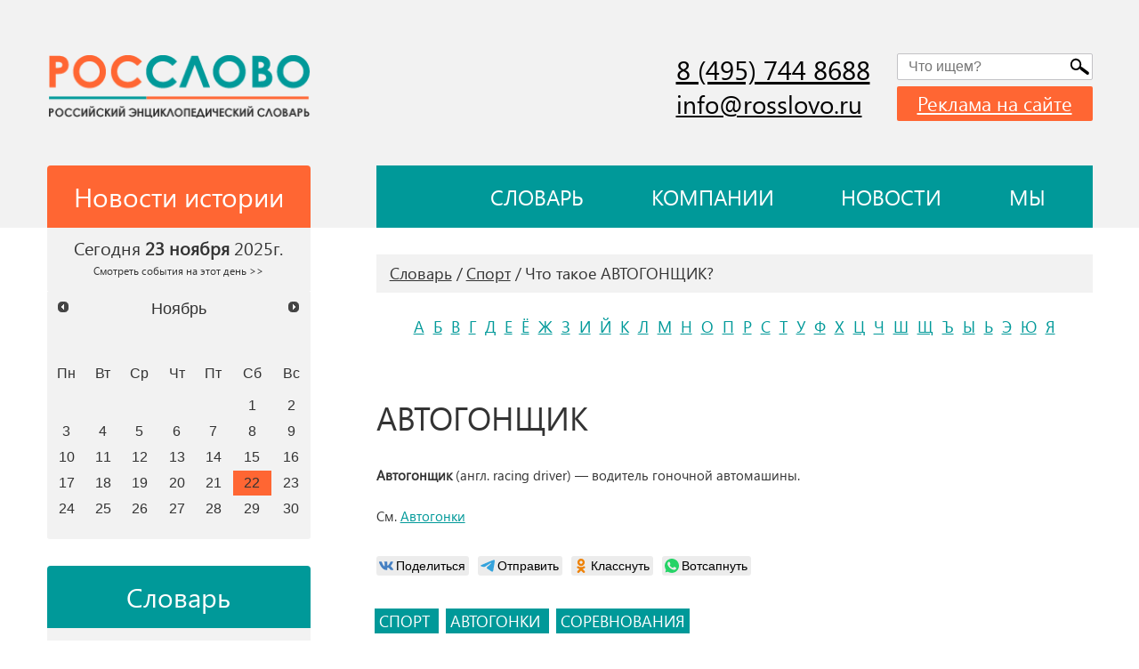

--- FILE ---
content_type: text/html; charset=utf-8
request_url: https://rosslovo.ru/slovar/sport/sport_556.html
body_size: 9216
content:
<!DOCTYPE html>
<html lang="ru">

<head>
  <meta charset="UTF-8" />
  <meta name="viewport" content="width=device-width, initial-scale=1.0">
  <meta http-equiv="X-UA-Compatible" content="ie=edge">
  <script src="https://kit.fontawesome.com/1cb793711e.js" crossorigin="anonymous"></script>
  <link rel="stylesheet" href="/netcat_template/template/rosslovo/libs/swiper/swiper.min.css">
  <link rel="stylesheet" href="//code.jquery.com/ui/1.13.1/themes/base/jquery-ui.css">

  <meta name="format-detection" content="telephone=no">
  <meta name="google-site-verification" content="LQZooHo9giFzhtWDYKskjJeEbGO-vaeKw0apYh1x1l8" />
  <meta name="yandex-verification" content="96248df814dc1d11" />
  <link rel="stylesheet" href="/netcat_template/template/rosslovo/css/main.css">
  <link rel="stylesheet"
    href="/netcat_template/template/rosslovo/assets/css/styles.css?v1664208845">

  <title>
    Автогонщик  — Что значит, описание, фото, толкование, определение  </title>
  	<meta name="description" content="Автогонщик  — Что значит, описание, фото, толкование, определение. ⭐️⭐️⭐️⭐️⭐ РосСлово — Российский Энциклопедический Словарь ⚡ Словарь, новости истории, праздники, памятные даты и события." />

	<meta property="og:title" content="Автогонщик  — Что значит, описание, фото, толкование, определение" />
	<meta property="og:description" content="Автогонщик  — Что значит, описание, фото, толкование, определение. ⭐️⭐️⭐️⭐️⭐ РосСлово — Российский Энциклопедический Словарь ⚡ Словарь, новости истории, праздники, памятные даты и события." />
	<meta property="og:url" content="https://rosslovo.ru/slovar/sport/sport_556.html" />
	<meta property="og:type" content="article" />

	<meta property="twitter:title" content="Автогонщик  — Что значит, описание, фото, толкование, определение" />
	<meta property="twitter:description" content="Автогонщик  — Что значит, описание, фото, толкование, определение. ⭐️⭐️⭐️⭐️⭐ РосСлово — Российский Энциклопедический Словарь ⚡ Словарь, новости истории, праздники, памятные даты и события." />
	<meta property="twitter:url" content="https://rosslovo.ru/slovar/sport/sport_556.html" />
	<meta property="twitter:card" content="summary" />

  <script>
    var __rm__config = {
      projectId: '-NJo_USY60OpbxaZBHrj',
      locale: 'ru',
      contextWidget: 1,
      embedBtn: 1,
      floatingBtn: 0,


    };
  </script>
  <script src="https://widget.revisionme.com/app.js" defer id="rm_app_script"></script>
  <!-- Yandex.RTB -->
  <script>window.yaContextCb = window.yaContextCb || []</script>
  <script src="https://yandex.ru/ads/system/context.js" async></script>
</head>

<body class="webapp" data-date="">

  <div id="overlay-modal" class="ovl"></div>
  <div id="overlay"></div>
  <div class="page-top">
    <div class="page-top-block" id="top-wrapper">
      <div class="top-banner">
        <div class="container">
                    
                  </div>
      </div>
      <!--============HEADER MOBILE ===========-->
      <header class="header-mobile">
        <div class="container">
          <div class="header-mobile-content">
            <div class="menu-toggle">
              <span></span>
            </div>
            <div class="page-logo">
              <a href="/">
              
                <!--<img src="/images/rosslovo/logo_rosslovo.jpg">-->
                
                <span>poc</span>
                <span>слово</span>
                
              </a>
            </div>
            <div class="header-mobile-icons">
              <div class="search-toggle" data-toggle="mobile-search">
                <div class="search-btn"></div>
              </div>
              <a class="user-icon" href="kabinet.html">
                <i class="fa-solid fa-user-check"></i>
              </a>
              <div class="notify-icon">
                <i class="fa-solid fa-bullhorn"></i>
              </div>
            </div>
          </div>
          <!--======= mobile search-form ======-->
          <div class="mobile-search" data-block="mobile-search">
          
                      
           
            
            <form class='search-form' action='/search' method='get'>
            <div class='form-item'><input type='text' title='Что будем искать?' name='search_query' placeholder='Что ищем?' /></div>
            <button class='search-form-btn search__btn' type='submit'><div class='search-btn'></div></button>
            <button class='close-icon'><i class='fa-solid fa-xmark'></i></button><div id='header-search-results' class=''></div></form><script type='text/javascript'>(function ($) {$(document).ready(function() {var init = function() {$('#nc_search_query, input.nc_search_query').autocomplete({minLength: 3,source: '/netcat/modules/search/suggest/query.php?language=ru',select: function(event, ui) { jQuery(this).val(ui.item.label).parents('form').submit(); },search: function(event, ui) {if (/(\w+:|\()/.test($(this).val())) { return false; }}});};if (!$.ui || !$.ui.autocomplete) {$.getScript('/netcat/modules/search/suggest/jquery-ui.custom.min.js', init);}else { init(); }});})(jQuery)</script>
            

            
          </div>
        </div>
      </header>
    </div>
    <!--============= mobile menu =============-->
    <div class="mobile-menu" id="mobile-menu">
      <div class="mobile-menu__content">
        <div class="mobile-menu-nav">
          <ul>
      <li><a href="/slovar/">Словарь</a>
    
        <ul>
                    <li><a href="/slovar/arheologiya/">Археология</a></li>
                    <li><a href="/slovar/biologiya/">Биология</a></li>
                    <li><a href="/slovar/voennoe-delo/">Военное дело</a></li>
                    <li><a href="/slovar/vsemirnaya-istoriya/">Всемирная история</a></li>
                    <li><a href="/slovar/geografiya/">География</a></li>
                    <li><a href="/slovar/geologiya/">Геология</a></li>
                    <li><a href="/slovar/izobrazitelnoe-iskusstvo/">Изобразительное искусство</a></li>
                    <li><a href="/slovar/literatura/">Литература</a></li>
                    <li><a href="/slovar/matematika/">Математика</a></li>
                    <li><a href="/slovar/meditsina/">Медицина</a></li>
                    <li><a href="/slovar/muzyka/">Музыка</a></li>
                    <li><a href="/slovar/obrazovanie/">Образование</a></li>
                    <li><a href="/slovar/otechestvennaya-istoriya/">Отечественная история</a></li>
                    <li><a href="/slovar/politologiya/">Политология</a></li>
                    <li><a href="/slovar/psihologiya/">Психология</a></li>
                    <li><a href="/slovar/religiovedenie/">Религиоведение</a></li>
                    <li><a href="/slovar/selskoe-hozyaystvo/">Сельское хозяйство</a></li>
                    <li><a href="/slovar/sotsiologiya/">Социология</a></li>
                    <li><a href="/slovar/sport/">Спорт</a></li>
                    <li><a href="/slovar/teatr-i-kino/">Театр и кино</a></li>
                    <li><a href="/slovar/tehnologii-i-tehnika/">Технологии и техника</a></li>
                    <li><a href="/slovar/fizika/">Физика</a></li>
                    <li><a href="/slovar/filosofiya/">Философия</a></li>
                    <li><a href="/slovar/himiya/">Химия</a></li>
                    <li><a href="/slovar/ekonomika/">Экономика</a></li>
                    <li><a href="/slovar/etnologiya/">Этнология</a></li>
                    <li><a href="/slovar/yurisprudentsiya/">Юриспруденция</a></li>
                    <li><a href="/slovar/yazykoznanie/">Языкознание</a></li>
         
    </ul>
        
    </li>   
      <li><a href="/news-history/">Новости истории</a>
    
        <ul>
                    <li><a href="/news-history/kalendar/">Календарь</a></li>
                    <li><a href="/news-history/god/">Год</a></li>
                    <li><a href="/news-history/personalii/">Персоналии</a></li>
         
    </ul>
        
    </li>   
      <li><a href="/company/">Компании</a>
    
        
    </li>   
      <li><a href="/news/">Новости</a>
    
        
    </li>   
      <li><a href="/articles/">Статьи</a>
    
        
    </li>   
      <li><a href="/my/project/">Мы</a>
    
        <ul>
                    <li><a href="/my/project/">О проекте</a></li>
                    <li><a href="/my/rukovodstvo/">Руководство</a></li>
                    <li><a href="/my/contakts/">Контакты</a></li>
         
    </ul>
        
    </li>   
      <li><a href="/reklama/">Реклама на сайте</a>
    
        
    </li>   
      <li><a href="/map/">Карта сайта</a>
    
        
    </li>   
  </ul>        </div>
        <div class="mobile-menu-block">
          <div class="datepicker-block">
            <div class="datepicker-title">
              <a class="block-head block-head--orange" href="/news-history/">
                <span>Новости истории</span>
              </a>
            </div>


            <div class="datepicker-head">
              <p>Сегодня <span>
                  23 ноября                </span>
                2025г.
              </p>
            </div>

            <div class="js-datepicker" data-url="/news-history/"
              data-default-date="2025-11-23">
              <input type="hidden" id="datepicker_value" value="01.02.2022" />
            </div>
          </div>


          <div class="dictionary">
            <div class="dictionary-head">
              <a class="block-head block-head--green" href="/slovar/">Словарь</a>
            </div>

            <div class="dictionary-body">
              <div class="dictionary-body__grid">
                                <a href="/slovar/po-bukvam/?filter_letter=%D0%90">
                  А                  а                </a>
                                <a href="/slovar/po-bukvam/?filter_letter=%D0%91">
                  Б                  б                </a>
                                <a href="/slovar/po-bukvam/?filter_letter=%D0%92">
                  В                  в                </a>
                                <a href="/slovar/po-bukvam/?filter_letter=%D0%93">
                  Г                  г                </a>
                                <a href="/slovar/po-bukvam/?filter_letter=%D0%94">
                  Д                  д                </a>
                                <a href="/slovar/po-bukvam/?filter_letter=%D0%95">
                  Е                  е                </a>
                                <a href="/slovar/po-bukvam/?filter_letter=%D0%81">
                  Ё                  ё                </a>
                                <a href="/slovar/po-bukvam/?filter_letter=%D0%96">
                  Ж                  ж                </a>
                                <a href="/slovar/po-bukvam/?filter_letter=%D0%97">
                  З                  з                </a>
                                <a href="/slovar/po-bukvam/?filter_letter=%D0%98">
                  И                  и                </a>
                                <a href="/slovar/po-bukvam/?filter_letter=%D0%99">
                  Й                  й                </a>
                                <a href="/slovar/po-bukvam/?filter_letter=%D0%9A">
                  К                  к                </a>
                                <a href="/slovar/po-bukvam/?filter_letter=%D0%9B">
                  Л                  л                </a>
                                <a href="/slovar/po-bukvam/?filter_letter=%D0%9C">
                  М                  м                </a>
                                <a href="/slovar/po-bukvam/?filter_letter=%D0%9D">
                  Н                  н                </a>
                                <a href="/slovar/po-bukvam/?filter_letter=%D0%9E">
                  О                  о                </a>
                                <a href="/slovar/po-bukvam/?filter_letter=%D0%9F">
                  П                  п                </a>
                                <a href="/slovar/po-bukvam/?filter_letter=%D0%A0">
                  Р                  р                </a>
                                <a href="/slovar/po-bukvam/?filter_letter=%D0%A1">
                  С                  с                </a>
                                <a href="/slovar/po-bukvam/?filter_letter=%D0%A2">
                  Т                  т                </a>
                                <a href="/slovar/po-bukvam/?filter_letter=%D0%A3">
                  У                  у                </a>
                                <a href="/slovar/po-bukvam/?filter_letter=%D0%A4">
                  Ф                  ф                </a>
                                <a href="/slovar/po-bukvam/?filter_letter=%D0%A5">
                  Х                  х                </a>
                                <a href="/slovar/po-bukvam/?filter_letter=%D0%A6">
                  Ц                  ц                </a>
                                <a href="/slovar/po-bukvam/?filter_letter=%D0%A7">
                  Ч                  ч                </a>
                                <a href="/slovar/po-bukvam/?filter_letter=%D0%A8">
                  Ш                  ш                </a>
                                <a href="/slovar/po-bukvam/?filter_letter=%D0%A9">
                  Щ                  щ                </a>
                                <a href="/slovar/po-bukvam/?filter_letter=%D0%AA">
                  Ъ                  ъ                </a>
                                <a href="/slovar/po-bukvam/?filter_letter=%D0%AB">
                  Ы                  ы                </a>
                                <a href="/slovar/po-bukvam/?filter_letter=%D0%AC">
                  Ь                  ь                </a>
                                <a href="/slovar/po-bukvam/?filter_letter=%D0%AD">
                  Э                  э                </a>
                                <a href="/slovar/po-bukvam/?filter_letter=%D0%AE">
                  Ю                  ю                </a>
                                <a href="/slovar/po-bukvam/?filter_letter=%D0%AF">
                  Я                  я                </a>
                              </div>
            </div>
          </div>
          
        
        </div>

        <div class="mobile-menu-block">
          <div class="component-block">
            <div class="component-block__header">
              <div class="block-head block-head--green">Рассылка</div>
            </div>
            <div class="component-block__body">
              <div class="text-18">
                <p>Подпишитесь на рассылку, и вы всегда будете в курсе последних событий</p>
              </div>
              <form class="subscribe-form">
                <div class="form-item">
                  <input type="text" name="" placeholder="Ваша эл. почта" />
                </div>
                <div class="form-item form-button block-center">
                  <button class="button" type="submit">Подписаться</button>
                </div>
                <div class="text-agree">
                  <p>Нажимая на кнопку “Подписаться”, вы подтверждаете согласие с <a href="#!">политикой
                      конфиденциальности</a> сайта</p>
                </div>
              </form>
            </div>
          </div>
        </div>
      </div>
    </div>
    <!--============HEADER DESKTOP ===========-->
    <header class="header-desktop">
      <div class="header-top">
        <div class="container">
          <div class="page-grid">
            <!--========= левая часть с лого ===========-->
            <div class="page-grid__left">
              <div class="page-logo">
                <a href="/">
                
                  <img src="/netcat_template/template/rosslovo/img/logo_rosslovo.png">
                  <!--
                  <span>poc</span>
                  <span>слово</span>
                  -->
                  
                </a>
              </div>
            </div>
            <!--========= правая часть с контактами ===========-->
            <div class="page-grid__right">
              <div class="header-top__column">
                <div class="page-contacts">
                  <div class="page-contacts__phone">
                    <a href="tel:+84957448688">8 (495) 744 8688</a>                  </div>
                  <div class="page-contacts__email">
                    <a href="mailto:info@rosslovo.ru">
                      info@rosslovo.ru                    </a>
                  </div>
                </div>
                <!--=========блок с формой =========-->
                <div class="header-search">
                
                            
            
            
            <form class='search-form' action='/search' method='get'>
            <div class='form-item'><input type='text' title='Что будем искать?' name='search_query' placeholder='Что ищем?' /></div>
            <button class='search-form-btn search__btn' type='submit'><div class='search-btn'></div></button><div id='header-search-results' class=''></div></form><script type='text/javascript'>(function ($) {$(document).ready(function() {var init = function() {$('#nc_search_query, input.nc_search_query').autocomplete({minLength: 3,source: '/netcat/modules/search/suggest/query.php?language=ru',select: function(event, ui) { jQuery(this).val(ui.item.label).parents('form').submit(); },search: function(event, ui) {if (/(\w+:|\()/.test($(this).val())) { return false; }}});};if (!$.ui || !$.ui.autocomplete) {$.getScript('/netcat/modules/search/suggest/jquery-ui.custom.min.js', init);}else { init(); }});})(jQuery)</script>
            
                  
                                    <a href="/reklama/" class="text-label text-label--orange">Реклама на сайте</a>
                </div>
              </div>
            </div>
          </div>
        </div>
      </div>
      <div class="header-bottom">
        <div class="container">
          <div class="page-grid">
            <div class="page-grid__left">
              <a class="block-head block-head--orange" href="/news-history/">
                <span>Новости истории</span>
              </a>
            </div>
            <div class="page-grid__right">
              <div class="header-nav">
                <ul>
    <li >
        <a href="/">
            <i class="fa-solid fa-house"></i>
        </a>
    </li>
    <li ><a href="/slovar/">Словарь</a>
    
        
        
        
    </li>   
    <li ><a href="/company/">Компании</a>
    
        
    </li>   
    <li ><a href="/news/">Новости</a>
    
        
    </li>   
    <li ><a href="/my/project/">Мы</a>
    
        
        <ul>
                    <li><a href="/my/project/">О проекте</a></li>
                    <li><a href="/my/rukovodstvo/">Руководство</a></li>
                    <li><a href="/my/contakts/">Контакты</a></li>
         
    </ul>
        
        
    </li>   
   </ul>              </div>
            </div>
          </div>
        </div>
      </div>
    </header>
  </div>

  <main>
    <div class="container">
      <div class="page-grid page-grid--main">

        <div class="page-grid__left">
          <div class="sidebar">
            <div class="sidebar-item">
              <div class="datepicker-block">
                <div class="datepicker-head">
                  <p>
                    Сегодня <strong>
                      23 ноября                    </strong>
                    2025г.<br>
                    <a style="font-size:.6em" href="/news-history/?current_date[date]=2025-11-23">Смотреть
                      события на этот день >></a>
                  </p>
                </div>

                <div class="js-datepicker" data-url="/news-history/"
                  data-default-date="2025-11-23">
                  <input type="hidden" id="datepicker_value" value="01.02.2022" />
                </div>
              </div>

                            <div class="dictionary">
                <div class="dictionary-head">
                  <a class="block-head block-head--green" href="/slovar/">Словарь</a>
                </div>
                <div class="dictionary-body">
                  <div class="dictionary-body__grid">
                                        <a  href="/slovar/po-bukvam/?filter_letter=%D0%90">
                      А                      а                    </a>
                                        <a  href="/slovar/po-bukvam/?filter_letter=%D0%91">
                      Б                      б                    </a>
                                        <a  href="/slovar/po-bukvam/?filter_letter=%D0%92">
                      В                      в                    </a>
                                        <a  href="/slovar/po-bukvam/?filter_letter=%D0%93">
                      Г                      г                    </a>
                                        <a  href="/slovar/po-bukvam/?filter_letter=%D0%94">
                      Д                      д                    </a>
                                        <a  href="/slovar/po-bukvam/?filter_letter=%D0%95">
                      Е                      е                    </a>
                                        <a  href="/slovar/po-bukvam/?filter_letter=%D0%81">
                      Ё                      ё                    </a>
                                        <a  href="/slovar/po-bukvam/?filter_letter=%D0%96">
                      Ж                      ж                    </a>
                                        <a  href="/slovar/po-bukvam/?filter_letter=%D0%97">
                      З                      з                    </a>
                                        <a  href="/slovar/po-bukvam/?filter_letter=%D0%98">
                      И                      и                    </a>
                                        <a  href="/slovar/po-bukvam/?filter_letter=%D0%99">
                      Й                      й                    </a>
                                        <a  href="/slovar/po-bukvam/?filter_letter=%D0%9A">
                      К                      к                    </a>
                                        <a  href="/slovar/po-bukvam/?filter_letter=%D0%9B">
                      Л                      л                    </a>
                                        <a  href="/slovar/po-bukvam/?filter_letter=%D0%9C">
                      М                      м                    </a>
                                        <a  href="/slovar/po-bukvam/?filter_letter=%D0%9D">
                      Н                      н                    </a>
                                        <a  href="/slovar/po-bukvam/?filter_letter=%D0%9E">
                      О                      о                    </a>
                                        <a  href="/slovar/po-bukvam/?filter_letter=%D0%9F">
                      П                      п                    </a>
                                        <a  href="/slovar/po-bukvam/?filter_letter=%D0%A0">
                      Р                      р                    </a>
                                        <a  href="/slovar/po-bukvam/?filter_letter=%D0%A1">
                      С                      с                    </a>
                                        <a  href="/slovar/po-bukvam/?filter_letter=%D0%A2">
                      Т                      т                    </a>
                                        <a  href="/slovar/po-bukvam/?filter_letter=%D0%A3">
                      У                      у                    </a>
                                        <a  href="/slovar/po-bukvam/?filter_letter=%D0%A4">
                      Ф                      ф                    </a>
                                        <a  href="/slovar/po-bukvam/?filter_letter=%D0%A5">
                      Х                      х                    </a>
                                        <a  href="/slovar/po-bukvam/?filter_letter=%D0%A6">
                      Ц                      ц                    </a>
                                        <a  href="/slovar/po-bukvam/?filter_letter=%D0%A7">
                      Ч                      ч                    </a>
                                        <a  href="/slovar/po-bukvam/?filter_letter=%D0%A8">
                      Ш                      ш                    </a>
                                        <a  href="/slovar/po-bukvam/?filter_letter=%D0%A9">
                      Щ                      щ                    </a>
                                        <a  href="/slovar/po-bukvam/?filter_letter=%D0%AA">
                      Ъ                      ъ                    </a>
                                        <a  href="/slovar/po-bukvam/?filter_letter=%D0%AB">
                      Ы                      ы                    </a>
                                        <a  href="/slovar/po-bukvam/?filter_letter=%D0%AC">
                      Ь                      ь                    </a>
                                        <a  href="/slovar/po-bukvam/?filter_letter=%D0%AD">
                      Э                      э                    </a>
                                        <a  href="/slovar/po-bukvam/?filter_letter=%D0%AE">
                      Ю                      ю                    </a>
                                        <a  href="/slovar/po-bukvam/?filter_letter=%D0%AF">
                      Я                      я                    </a>
                                      </div>
                </div>
              </div>
              
              
              <div class="dictionary" style="margin-top:30px;">
                <div class="dictionary-head">
                  <a class="block-head block-head--gray" href="/news/">Лента новостей</a>
                </div>
                
                <div class="dictionary-body">
                  <div class="dictionary-body__grid">
                  
                    <div class=""><div class="" style="margin-bottom:20px">
        <div class="text-14">13:08, Октябрь 28</div>
        <div class="news-line__text">
            <a style="width:100%; padding:0; margin:0;" href="https://rosslovo.ru/news/2025/10/28/vestnik-63-281025.html" title="ВЕСТНИК №63, 28.10.25">ВЕСТНИК №63, 28.10.25</a>
        </div>
</div>
<div class="" style="margin-bottom:20px">
        <div class="text-14">13:06, Октябрь 20</div>
        <div class="news-line__text">
            <a style="width:100%; padding:0; margin:0;" href="https://rosslovo.ru/news/2025/10/20/vestnik-62-201025.html" title="ВЕСТНИК №62, 20.10.25">ВЕСТНИК №62, 20.10.25</a>
        </div>
</div>
<div class="" style="margin-bottom:20px">
        <div class="text-14">14:21, Октябрь 09</div>
        <div class="news-line__text">
            <a style="width:100%; padding:0; margin:0;" href="https://rosslovo.ru/news/2025/10/09/vestnik-61-091025.html" title="ВЕСТНИК №61, 09.10.25">ВЕСТНИК №61, 09.10.25</a>
        </div>
</div>
<div class="" style="margin-bottom:20px">
        <div class="text-14">12:52, Сентябрь 22</div>
        <div class="news-line__text">
            <a style="width:100%; padding:0; margin:0;" href="https://rosslovo.ru/news/2025/09/22/vestnik-60-220925.html" title="ВЕСТНИК №60, 22.09.25">ВЕСТНИК №60, 22.09.25</a>
        </div>
</div>
<div class="" style="margin-bottom:20px">
        <div class="text-14">14:16, Сентябрь 09</div>
        <div class="news-line__text">
            <a style="width:100%; padding:0; margin:0;" href="https://rosslovo.ru/news/2025/09/09/vestnik-59-090925.html" title="ВЕСТНИК №59, 09.09.25">ВЕСТНИК №59, 09.09.25</a>
        </div>
</div>
        </div>
                            
                  </div>
                </div>
                
              </div>
              
              
            </div>


            <div class="sidebar-item">      
            
                            
              <div style="height:20px"></div>   
              
                                                        
              <div style="height:20px"></div>   
              
                            
            </div>
            
                      </div>
        </div>

        <div class="page-grid__right">
        
           
        
        <!-- content -->




<style>

.tooltip-text ul {
list-style-position: inside;
}
.tooltip-text ul li {
list-style-type: square;
}

</style>


<div class="dictionary-page-single pt-30">
  <div class="js-announce news-history-page--person-announce"></div>

  <div class="content-block">
    <div class="content-block-header">
      <div class="breadcr-block"><a href="/slovar/">Словарь</a><a href="/slovar/sport/">Спорт</a><a href="/slovar/sport/sport_556.html">Что такое АВТОГОНЩИК?</a></div>    </div>
    
    <div class="content-block-body">
      <div class="alfabet-block-content">
        <div class="alfabet-block-toggle">
          <!--======= русский алфавит ======-->
          <div class="alfabet-block-toggle__row">
                        <a href="/slovar/po-bukvam/?filter_letter=%D0%90">
            А            </a>
                        <a href="/slovar/po-bukvam/?filter_letter=%D0%91">
            Б            </a>
                        <a href="/slovar/po-bukvam/?filter_letter=%D0%92">
            В            </a>
                        <a href="/slovar/po-bukvam/?filter_letter=%D0%93">
            Г            </a>
                        <a href="/slovar/po-bukvam/?filter_letter=%D0%94">
            Д            </a>
                        <a href="/slovar/po-bukvam/?filter_letter=%D0%95">
            Е            </a>
                        <a href="/slovar/po-bukvam/?filter_letter=%D0%81">
            Ё            </a>
                        <a href="/slovar/po-bukvam/?filter_letter=%D0%96">
            Ж            </a>
                        <a href="/slovar/po-bukvam/?filter_letter=%D0%97">
            З            </a>
                        <a href="/slovar/po-bukvam/?filter_letter=%D0%98">
            И            </a>
                        <a href="/slovar/po-bukvam/?filter_letter=%D0%99">
            Й            </a>
                        <a href="/slovar/po-bukvam/?filter_letter=%D0%9A">
            К            </a>
                        <a href="/slovar/po-bukvam/?filter_letter=%D0%9B">
            Л            </a>
                        <a href="/slovar/po-bukvam/?filter_letter=%D0%9C">
            М            </a>
                        <a href="/slovar/po-bukvam/?filter_letter=%D0%9D">
            Н            </a>
                        <a href="/slovar/po-bukvam/?filter_letter=%D0%9E">
            О            </a>
                        <a href="/slovar/po-bukvam/?filter_letter=%D0%9F">
            П            </a>
                        <a href="/slovar/po-bukvam/?filter_letter=%D0%A0">
            Р            </a>
                        <a href="/slovar/po-bukvam/?filter_letter=%D0%A1">
            С            </a>
                        <a href="/slovar/po-bukvam/?filter_letter=%D0%A2">
            Т            </a>
                        <a href="/slovar/po-bukvam/?filter_letter=%D0%A3">
            У            </a>
                        <a href="/slovar/po-bukvam/?filter_letter=%D0%A4">
            Ф            </a>
                        <a href="/slovar/po-bukvam/?filter_letter=%D0%A5">
            Х            </a>
                        <a href="/slovar/po-bukvam/?filter_letter=%D0%A6">
            Ц            </a>
                        <a href="/slovar/po-bukvam/?filter_letter=%D0%A7">
            Ч            </a>
                        <a href="/slovar/po-bukvam/?filter_letter=%D0%A8">
            Ш            </a>
                        <a href="/slovar/po-bukvam/?filter_letter=%D0%A9">
            Щ            </a>
                        <a href="/slovar/po-bukvam/?filter_letter=%D0%AA">
            Ъ            </a>
                        <a href="/slovar/po-bukvam/?filter_letter=%D0%AB">
            Ы            </a>
                        <a href="/slovar/po-bukvam/?filter_letter=%D0%AC">
            Ь            </a>
                        <a href="/slovar/po-bukvam/?filter_letter=%D0%AD">
            Э            </a>
                        <a href="/slovar/po-bukvam/?filter_letter=%D0%AE">
            Ю            </a>
                        <a href="/slovar/po-bukvam/?filter_letter=%D0%AF">
            Я            </a>
                      </div>
        </div>
        
        <div class="content-block pt-70">
          <div class="dictionary-single-content flex-wrapper">
            <!--===== левая часть с текстом ===========-->
            <div class="">
            
            
              <h3>АВТОГОНЩИК</h3>
              
              
              <div class="dictionary-right-block">
              
                           
             
                          
             
                           
              </div>
              
              
              
                            
              
              
              <div class="tooltip-text single-news">
                <p><strong>Автогонщик</strong><em>&nbsp;</em>(англ. racing driver) &mdash; водитель гоночной автомашины.</p>
<p>См.&nbsp;<a class="js-announce--link" href="/slovar/sport/sport_555.html">Автогонки</a></p>              </div>
              
                <div class="likely">
                  <div class="vkontakte">Поделиться</div>
                  <div class="telegram">Отправить</div>
                  <div class="odnoklassniki">Класснуть</div>
                  <div class="whatsapp">Вотсапнуть</div>
                </div>
              
              <div class="categories-block">
                                <a class="label-text" href="/slovar/po-tegu/?tag=%D1%81%D0%BF%D0%BE%D1%80%D1%82">
                спорт                </a>
                                <a class="label-text" href="/slovar/po-tegu/?tag=%D0%B0%D0%B2%D1%82%D0%BE%D0%B3%D0%BE%D0%BD%D0%BA%D0%B8">
                 автогонки                </a>
                                <a class="label-text" href="/slovar/po-tegu/?tag=%D1%81%D0%BE%D1%80%D0%B5%D0%B2%D0%BD%D0%BE%D0%B2%D0%B0%D0%BD%D0%B8%D1%8F">
                 соревнования                </a>
                              </div>
              
              
            </div>
            
            
                           
            
          </div>
        </div>
        
        <!--===== баннеры ===========-->
        <div class="banners-block--col2 pt-30 text-upper">
        
                
                
                </div>
        
      </div>
    </div>
  </div>
</div>
        <!-- /content -->
        
        

        <!------Временно----------->  
        <!-------Временно---------->        
        
        </div>
      </div>
    </div>
  </main>
  <div class="page-adv-block">
    <div class="cards-section">
      <div class="container">
             
      </div>
    </div>
    <div class="mini-cards-section">
      <div class="container">
        <div class="cards-mini-block--desktop">
						<div class="cards-mini-block cards-mini-slider swiper___">
							<div class="swiper-wrapper cards-scroll">
                                                             
							</div>
						</div>
					</div>
        
      </div>
    </div>
  </div>

  <!--================ footer =================-->
  <footer class="footer">
    <div class="container">
    
      <div class="footer-content">
        <div class="footer-column">
          <div class="footer-logo">
            <div class="page-logo">
              <a href="/">
                <span>poc</span>
                <span>слово</span>
              </a>
            </div>
          </div>
          <div class="footer-copyright">
            <p>&copy; 1997-
              2025            </p>
            <p>Все права защищены</p>
          </div>
          
        </div>
        <div class="footer-column">
          <div class="footer-nav">
            <nav>
    <a href="/slovar/">Словарь</a>  
    <a href="/news-history/">Новости истории</a>  
    <a href="/company/">Компании</a>  
    <a href="/news/">Новости</a>  
    <a href="/articles/">Статьи</a>  
    <a href="/my/project/">Мы</a>  
    <a href="/reklama/">Реклама на сайте</a>  
    <a href="/map/">Карта сайта</a>  
</nav>          </div>
          <div class="footer-social">
                    </div>
         
        </div>
        <div class="footer-column">
          <div class="footer-contacts">
            <div class="footer-contacts__phone">
              <a href="tel:+84957448688">8 (495) 744 8688</a>              <a href="tel:+89261114407">8 (926) 111 4407</a>            </div>
            <div class="footer-contacts__address">
              <p>
                              </p>
            </div>
            <div class="footer-contacts__email">
              <a href="mailto:info@rosslovo.ru">
                info@rosslovo.ru              </a>
            </div>
            
          
          </div>
          
         
                    <div class="footer-mobile-visible">
                                </div>
        </div>
      </div>
      
      
      <div class="footer-content">
        <div class="footer-column">
        <div class="footer-politic">
            <a href="https://rosslovo.ru/politika-konfidentsialnosti/">Политика конфиденциальности</a>
          </div>
        </div>
        
        <div class="footer-column">
         <div class="footer-feedback">
            <p>Заметили опечатку?<br />
Выделите текст и нажмите CTRL+ENTER</p>
          </div>
        </div>
        
        <div class="footer-column">
        <div class="pilot">
                    Продвижение сайта<br> <a href="https://pilotnikov.com/" target="_blank" title="Продвижение сайта на NetCat">Сергей Плотников</a>
                </div>
        </div>
      </div>
        
      
      
    </div>
  </footer>
  <a href="#" id="scroll_top" title="Наверх"></a>
  
  <!--======== subscribe-modal ============-->
  <div class="modal-frame" frame-modal="subscribe-modal">
    <div class="modal-frame-content">
      <div class="form-wrapper">
        <div class="modal-frame-close" frame-close="frame-close">
          <span>+</span>
        </div>
        <div class="form-wrapper-title text-center">
          <div class="title-24 text-upper">Подписаться на рассылку </div>
        </div>
        <form class="w-100">
          <div class="form-item">
            <input type="text" name="" placeholder="Ваш email" />
            <span class="required-symbol">*</span>
          </div>
          <div class="form-item flex-end">
            <button class="button button--large" type="submit">Подписаться</button>
          </div>
          <div class="form-item">
            <label>
              <input type="checkbox" />
              <span>Поставьте галочку для согласия с
                <object>
                  <a href="#!">пользовательским соглашением, политикой конфиденциальности </a>
                </object>
              </span>
            </label>
          </div>
        </form>
      </div>
    </div>
  </div>
   <!--======== subscribe-modal ============-->
  <div class="modal-frame" frame-modal="company-modal">
    <div class="modal-frame-content">
      <div class="form-wrapper">
        <div class="modal-frame-close" frame-close="frame-close">
          <span>+</span>
        </div>
        <div class="form-wrapper-title text-center">
          <div class="title-24 text-upper">Разместить компанию в каталоге</div>
        </div>
        <form class="w-100">
          <div class="form-item">
            <input type="text" name="" placeholder="Имя" />
          </div>
          <div class="form-item">
            <input class="phone" type="text" name="" placeholder="Телефон" />
            <span class="required-symbol">*</span>
          </div>
          <div class="form-item flex-end">
            <button class="button button--large" type="submit">Заказать звонок</button>
          </div>
          <div class="form-item">
            <label>
              <input type="checkbox" />
              <span>Поставьте галочку для согласия с
                <object>
                  <a href="#!">пользовательским соглашением, политикой конфиденциальности </a>
                </object>
              </span>
            </label>
          </div>
        </form>
      </div>
    </div>
  </div>
  <!--========modal contact form ============-->
  <div class="modal-frame" frame-modal="contact-modal">
    <div class="modal-frame-content">
      <div class="form-wrapper">
        <div class="modal-frame-close" frame-close="frame-close">
          <span>+</span>
        </div>
        <div class="form-wrapper-title text-center">
          <div class="title-24 text-upper">обратный звонок </div>
          <p>Мы свяжемся с Вами в ближайшее время</p>
        </div>
        <form class="w-100">
          <div class="form-item">
            <input type="text" name="" placeholder="Имя" />
          </div>
          <div class="form-item">
            <input class="phone" type="text" name="" placeholder="Телефон" />
            <span class="required-symbol">*</span>
          </div>
          <div class="form-item flex-end">
            <button class="button button--large" type="submit">Заказать звонок</button>
          </div>
          <div class="form-item">
            <label>
              <input type="checkbox" />
              <span>Поставьте галочку для согласия с
                <object>
                  <a href="#!">пользовательским соглашением, политикой конфиденциальности </a>
                </object>
              </span>
            </label>
          </div>
        </form>
      </div>
    </div>
  </div>
  <div class="popup-hidden">
  <!--========modal заказать рекламу ============-->
  <!--========modal заказать рекламу ============-->
<div class="modal-frame modal-frame--large" id="order-modal">
   
        <div class="form-wrapper-title text-center" style="margin-bottom: 40px !important;">
          <div class="title-24 text-upper">Оформить заявку на рекламу </div>
          <p>Мы свяжемся с Вами в ближайшее время и обсудим варианты для размещения Вашей рекламы!</p>
        </div>
        <form class="w-100 send-order form" enctype="multipart/form-data" id="order-reklama">
         <div class='nc_clear'></div>
        <input name='admin_mode' type='hidden' value='' />
        <input type='hidden' name='nc_token' value='e26598bfdb87e5f9edaabf7133c86988' />        <input name='catalogue' type='hidden' value='1' />
        <input name='cc' type='hidden' value='482' />
        <input name='sub' type='hidden' value='515' />
        <input name='posting' type='hidden' value='1' />
        <input name='curPos' type='hidden' value='0' />
        <input name='f_Parent_Message_ID' type='hidden' value='0' />
        <input name="f_referer" type="hidden" value="" />
        <input name='f_url' type='hidden' value="/slovar/sport/sport_556.html" />

        <input type="hidden" name="utm_source"
            value="" />
        <input type="hidden" name="utm_medium"
            value="">
        <input type="hidden" name="utm_campaign"
            value="">
        <input type="hidden" name="utm_term" value="">
        <input type="hidden" name="utm_content"
            value="">

        <input type='hidden' name='f_Checked' value='1' />       
       <div class="form-item">
          <label class="moved_out">
            <input name='f_fax' type='text' value='' />
          </label>
        </div>

        <div class="form-item">
          <label class="moved_out">
            <input name='f_surname' type='text' value='' />
          </label>
        </div>
       
          <div class="form-item">
            <input name='f_name' type='text' placeholder='Имя *' title='Укажите ФИО' size='30' maxlength='255' value=''  />            <span class="required-symbol">*</span>
          </div>
          <div class="form-item">
            <input name='f_phone' type='text' placeholder='Телефон *' title='Телефон' class='input-phone' size='30' maxlength='255' value=''  />            <span class="required-symbol">*</span>
          </div>
          <div class="form-item">
            <input name='f_email' type='text' placeholder='E-mail' title='Email' class='input-mail_________' size='30' maxlength='255' value=''  />          </div>
          <div class="form-item">
            <textarea placeholder="Комментарий" name="f_comment"></textarea>
          </div>

          <div class="form-item file-group">
       
                          
      
            <input name="f_file" class="inputfile" id="selectFile" type="file" data-multiple-caption="{count} файлов выбрано" />

            <label class="form-label" for="selectFile">
              <i class="fa-solid fa-paperclip"></i> Прикрепить файл
            </label>
            <p></p>
                    </div>

          <div class="form-item flex-end">
            <button class="button button--large" type="submit">Отправить заявку</button>
          </div>
          0          <div class="form-item note">
          Нажимая на кнопку «Оставить заявку», вы даете согласие на обработку ваших <a href="#">персональных данных</a> и соглашаетесь с <a href="#">политикой конфиденциальности</a>. 
          
                     </div>
        </form>
        
        <p class="success"><b>Спасибо!</b><br>Мы обязательно свяжемся с вами в ближайшее время.</p>
      </div>
      
 
  </div>
  <!-- Yandex.Metrika counter --> <script type="text/javascript" > (function (d, w, c) { (w[c] = w[c] || []).push(function() { try { w.yaCounter86089688 = new Ya.Metrika({ id:86089688, clickmap:true, trackLinks:true, accurateTrackBounce:true, webvisor:true }); } catch(e) { } }); var n = d.getElementsByTagName("script")[0], x = "https://mc.yandex.ru/metrika/watch.js", s = d.createElement("script"), f = function () { n.parentNode.insertBefore(s, n); }; for (var i = 0; i < document.scripts.length; i++) { if (document.scripts[i].src === x) { return; } } s.type = "text/javascript"; s.async = true; s.src = x; if (w.opera == "[object Opera]") { d.addEventListener("DOMContentLoaded", f, false); } else { f(); } })(document, window, "yandex_metrika_callbacks"); </script> <noscript><div><img src="https://mc.yandex.ru/watch/86089688" style="position:absolute; left:-9999px;" alt="" /></div></noscript> <!-- /Yandex.Metrika counter -->  
  <script src="/netcat_template/template/rosslovo/libs/jquery/jquery-3.0.0.min.js"></script>
  <script src="/netcat_template/template/rosslovo/libs/jquery.maskedinput.min.js"></script>
  <script src="/netcat_template/template/rosslovo/libs/swiper/swiper.js"></script>
  
  <script src="https://code.jquery.com/ui/1.13.1/jquery-ui.js"></script>
  
  <script src="/netcat_template/template/rosslovo/js/tabs.js"></script>
  <script src="/netcat_template/template/rosslovo/libs/fancybox/jquery.fancybox.min.js"></script>
  <link rel="stylesheet" href="/netcat_template/template/rosslovo/libs/fancybox/jquery.fancybox.min.css">
  <script src="/netcat_template/template/rosslovo/js/jquery.validate.min.js"></script>
  <script src="/netcat_template/template/rosslovo/js/jquery.inputmask.min.js"></script>
  <script src="/netcat_template/template/rosslovo/js/form.js"></script>
  <script src="/netcat_template/template/rosslovo/js/main.js?v1691149269"></script>
  <script src="/netcat_template/template/rosslovo/assets/js/app.min.js?v1687203994"></script>
  <script src="/netcat_template/template/rosslovo/js/slider_mini.js"></script>
  
  <script src="/netcat_template/template/rosslovo/js/likely/likely.js"></script>
  <link rel="stylesheet" href="/netcat_template/template/rosslovo/js/likely/likely.css">
</body>
</html>

--- FILE ---
content_type: text/css
request_url: https://rosslovo.ru/netcat_template/template/rosslovo/css/main.css
body_size: 15354
content:
@charset "UTF-8";

body.compensate-for-scrollbar {
  overflow: hidden;
}

.fancybox-active {
  height: auto;
}

.fancybox-is-hidden {
  left: -9999px;
  margin: 0;
  position: absolute !important;
  top: -9999px;
  visibility: hidden;
}

.fancybox-container {
  -webkit-backface-visibility: hidden;
  height: 100%;
  left: 0;
  outline: none;
  position: fixed;
  -webkit-tap-highlight-color: transparent;
  top: 0;
  -ms-touch-action: manipulation;
  touch-action: manipulation;
  transform: translateZ(0);
  width: 100%;
  z-index: 99992;
}

.fancybox-container * {
  box-sizing: border-box;
}

.fancybox-bg,
.fancybox-inner,
.fancybox-outer,
.fancybox-stage {
  bottom: 0;
  left: 0;
  position: absolute;
  right: 0;
  top: 0;
}

.fancybox-outer {
  -webkit-overflow-scrolling: touch;
  overflow-y: auto;
}

.fancybox-bg {
  background: #1e1e1e;
  opacity: 0;
  transition-duration: inherit;
  transition-property: opacity;
  transition-timing-function: cubic-bezier(0.47, 0, 0.74, 0.71);
}

.fancybox-is-open .fancybox-bg {
  opacity: 0.9;
  transition-timing-function: cubic-bezier(0.22, 0.61, 0.36, 1);
}

.fancybox-caption,
.fancybox-infobar,
.fancybox-navigation .fancybox-button,
.fancybox-toolbar {
  direction: ltr;
  opacity: 0;
  position: absolute;
  transition: opacity 0.25s ease, visibility 0s ease 0.25s;
  visibility: hidden;
  z-index: 99997;
}

.fancybox-show-caption .fancybox-caption,
.fancybox-show-infobar .fancybox-infobar,
.fancybox-show-nav .fancybox-navigation .fancybox-button,
.fancybox-show-toolbar .fancybox-toolbar {
  opacity: 1;
  transition: opacity 0.25s ease 0s, visibility 0s ease 0s;
  visibility: visible;
}

.fancybox-infobar {
  color: #ccc;
  font-size: 13px;
  -webkit-font-smoothing: subpixel-antialiased;
  height: 44px;
  left: 0;
  line-height: 44px;
  min-width: 44px;
  mix-blend-mode: difference;
  padding: 0 10px;
  pointer-events: none;
  top: 0;
  -webkit-touch-callout: none;
  -webkit-user-select: none;
  -moz-user-select: none;
  -ms-user-select: none;
  user-select: none;
}

.fancybox-toolbar {
  right: 0;
  top: 0;
}

.fancybox-stage {
  direction: ltr;
  overflow: visible;
  transform: translateZ(0);
  z-index: 99994;
}

.fancybox-is-open .fancybox-stage {
  overflow: hidden;
}

.fancybox-slide {
  -webkit-backface-visibility: hidden;
  display: none;
  height: 100%;
  left: 0;
  outline: none;
  overflow: auto;
  -webkit-overflow-scrolling: touch;
  padding: 44px;
  position: absolute;
  text-align: center;
  top: 0;
  transition-property: transform, opacity;
  white-space: normal;
  width: 100%;
  z-index: 99994;
}

.fancybox-slide:before {
  content: '';
  display: inline-block;
  font-size: 0;
  height: 100%;
  vertical-align: middle;
  width: 0;
}

.fancybox-is-sliding .fancybox-slide,
.fancybox-slide--current,
.fancybox-slide--next,
.fancybox-slide--previous {
  display: block;
}

.fancybox-slide--image {
  overflow: hidden;
  padding: 44px 0;
}

.fancybox-slide--image:before {
  display: none;
}

.fancybox-slide--html {
  padding: 6px;
}

.fancybox-content {
  background: #fff;
  display: inline-block;
  margin: 0;
  max-width: 100%;
  overflow: auto;
  -webkit-overflow-scrolling: touch;
  padding: 44px;
  position: relative;
  text-align: left;
  vertical-align: middle;
}

.fancybox-slide--image .fancybox-content {
  animation-timing-function: cubic-bezier(0.5, 0, 0.14, 1);
  -webkit-backface-visibility: hidden;
  background: transparent;
  background-repeat: no-repeat;
  background-size: 100% 100%;
  left: 0;
  max-width: none;
  overflow: visible;
  padding: 0;
  position: absolute;
  top: 0;
  transform-origin: top left;
  transition-property: transform, opacity;
  -webkit-user-select: none;
  -moz-user-select: none;
  -ms-user-select: none;
  user-select: none;
  z-index: 99995;
}

.fancybox-can-zoomOut .fancybox-content {
  cursor: zoom-out;
}

.fancybox-can-zoomIn .fancybox-content {
  cursor: zoom-in;
}

.fancybox-can-pan .fancybox-content,
.fancybox-can-swipe .fancybox-content {
  cursor: grab;
}

.fancybox-is-grabbing .fancybox-content {
  cursor: grabbing;
}

.fancybox-container [data-selectable='true'] {
  cursor: text;
}

.fancybox-image,
.fancybox-spaceball {
  background: transparent;
  border: 0;
  height: 100%;
  left: 0;
  margin: 0;
  max-height: none;
  max-width: none;
  padding: 0;
  position: absolute;
  top: 0;
  -webkit-user-select: none;
  -moz-user-select: none;
  -ms-user-select: none;
  user-select: none;
  width: 100%;
}

.fancybox-spaceball {
  z-index: 1;
}

.fancybox-slide--iframe .fancybox-content,
.fancybox-slide--map .fancybox-content,
.fancybox-slide--pdf .fancybox-content,
.fancybox-slide--video .fancybox-content {
  height: 100%;
  overflow: visible;
  padding: 0;
  width: 100%;
}

.fancybox-slide--video .fancybox-content {
  background: #000;
}

.fancybox-slide--map .fancybox-content {
  background: #e5e3df;
}

.fancybox-slide--iframe .fancybox-content {
  background: #fff;
}

.fancybox-iframe,
.fancybox-video {
  background: transparent;
  border: 0;
  display: block;
  height: 100%;
  margin: 0;
  overflow: hidden;
  padding: 0;
  width: 100%;
}

.fancybox-iframe {
  left: 0;
  position: absolute;
  top: 0;
}

.fancybox-error {
  background: #fff;
  cursor: default;
  max-width: 400px;
  padding: 40px;
  width: 100%;
}

.fancybox-error p {
  color: #444;
  font-size: 16px;
  line-height: 20px;
  margin: 0;
  padding: 0;
}

.fancybox-button {
  background: rgba(30, 30, 30, 0.6);
  border: 0;
  border-radius: 0;
  box-shadow: none;
  cursor: pointer;
  display: inline-block;
  height: 44px;
  margin: 0;
  padding: 10px;
  position: relative;
  transition: color 0.2s;
  vertical-align: top;
  visibility: inherit;
  width: 44px;
}

.fancybox-button,
.fancybox-button:link,
.fancybox-button:visited {
  color: #ccc;
}

.fancybox-button:hover {
  color: #fff;
}

.fancybox-button:focus {
  outline: none;
}

.fancybox-button.fancybox-focus {
  outline: 1px dotted;
}

.fancybox-button[disabled],
.fancybox-button[disabled]:hover {
  color: #888;
  cursor: default;
  outline: none;
}

.fancybox-button div {
  height: 100%;
}

.fancybox-button svg {
  display: block;
  height: 100%;
  overflow: visible;
  position: relative;
  width: 100%;
}

.fancybox-button svg path {
  fill: currentColor;
  stroke-width: 0;
}

.fancybox-button--fsenter svg:nth-child(2),
.fancybox-button--fsexit svg:first-child,
.fancybox-button--pause svg:first-child,
.fancybox-button--play svg:nth-child(2) {
  display: none;
}

.fancybox-progress {
  background: #ff5268;
  height: 2px;
  left: 0;
  position: absolute;
  right: 0;
  top: 0;
  transform: scaleX(0);
  transform-origin: 0;
  transition-property: transform;
  transition-timing-function: linear;
  z-index: 99998;
}

.fancybox-close-small {
  background: transparent;
  border: 0;
  border-radius: 0;
  color: #ccc;
  cursor: pointer;
  opacity: 0.8;
  padding: 8px;
  position: absolute;
  right: -12px;
  top: -44px;
  z-index: 401;
}

.fancybox-close-small:hover {
  color: #fff;
  opacity: 1;
}

.fancybox-slide--html .fancybox-close-small {
  color: currentColor;
  padding: 10px;
  right: 0;
  top: 0;
}

.fancybox-slide--image.fancybox-is-scaling .fancybox-content {
  overflow: hidden;
}

.fancybox-is-scaling .fancybox-close-small,
.fancybox-is-zoomable.fancybox-can-pan .fancybox-close-small {
  display: none;
}

.fancybox-navigation .fancybox-button {
  background-clip: content-box;
  height: 100px;
  opacity: 0;
  position: absolute;
  top: calc(50% - 50px);
  width: 70px;
}

.fancybox-navigation .fancybox-button div {
  padding: 7px;
}

.fancybox-navigation .fancybox-button--arrow_left {
  left: 0;
  left: env(safe-area-inset-left);
  padding: 31px 26px 31px 6px;
}

.fancybox-navigation .fancybox-button--arrow_right {
  padding: 31px 6px 31px 26px;
  right: 0;
  right: env(safe-area-inset-right);
}

.fancybox-caption {
  background: linear-gradient(
    0deg,
    rgba(0, 0, 0, 0.85) 0,
    rgba(0, 0, 0, 0.3) 50%,
    rgba(0, 0, 0, 0.15) 65%,
    rgba(0, 0, 0, 0.075) 75.5%,
    rgba(0, 0, 0, 0.037) 82.85%,
    rgba(0, 0, 0, 0.019) 88%,
    transparent
  );
  bottom: 0;
  color: #eee;
  font-size: 14px;
  font-weight: 400;
  left: 0;
  line-height: 1.5;
  padding: 75px 44px 25px;
  pointer-events: none;
  right: 0;
  text-align: center;
  z-index: 99996;
}

@supports (padding: max(0px)) {
  .fancybox-caption {
    padding: 75px max(44px, env(safe-area-inset-right)) max(25px, env(safe-area-inset-bottom)) max(44px, env(safe-area-inset-left));
  }
}

.fancybox-caption--separate {
  margin-top: -50px;
}

.fancybox-caption__body {
  max-height: 50vh;
  overflow: auto;
  pointer-events: all;
}

.fancybox-caption a,
.fancybox-caption a:link,
.fancybox-caption a:visited {
  color: #ccc;
  text-decoration: none;
}

.fancybox-caption a:hover {
  color: #fff;
  text-decoration: underline;
}

.fancybox-loading {
  animation: a 1s linear infinite;
  background: transparent;
  border: 4px solid #888;
  border-bottom-color: #fff;
  border-radius: 50%;
  height: 50px;
  left: 50%;
  margin: -25px 0 0 -25px;
  opacity: 0.7;
  padding: 0;
  position: absolute;
  top: 50%;
  width: 50px;
  z-index: 99999;
}

@keyframes a {
  to {
    transform: rotate(1turn);
  }
}

.fancybox-animated {
  transition-timing-function: cubic-bezier(0, 0, 0.25, 1);
}

.fancybox-fx-slide.fancybox-slide--previous {
  opacity: 0;
  transform: translate3d(-100%, 0, 0);
}

.fancybox-fx-slide.fancybox-slide--next {
  opacity: 0;
  transform: translate3d(100%, 0, 0);
}

.fancybox-fx-slide.fancybox-slide--current {
  opacity: 1;
  transform: translateZ(0);
}

.fancybox-fx-fade.fancybox-slide--next,
.fancybox-fx-fade.fancybox-slide--previous {
  opacity: 0;
  transition-timing-function: cubic-bezier(0.19, 1, 0.22, 1);
}

.fancybox-fx-fade.fancybox-slide--current {
  opacity: 1;
}

.fancybox-fx-zoom-in-out.fancybox-slide--previous {
  opacity: 0;
  transform: scale3d(1.5, 1.5, 1.5);
}

.fancybox-fx-zoom-in-out.fancybox-slide--next {
  opacity: 0;
  transform: scale3d(0.5, 0.5, 0.5);
}

.fancybox-fx-zoom-in-out.fancybox-slide--current {
  opacity: 1;
  transform: scaleX(1);
}

.fancybox-fx-rotate.fancybox-slide--previous {
  opacity: 0;
  transform: rotate(-1turn);
}

.fancybox-fx-rotate.fancybox-slide--next {
  opacity: 0;
  transform: rotate(1turn);
}

.fancybox-fx-rotate.fancybox-slide--current {
  opacity: 1;
  transform: rotate(0deg);
}

.fancybox-fx-circular.fancybox-slide--previous {
  opacity: 0;
  transform: scale3d(0, 0, 0) translate3d(-100%, 0, 0);
}

.fancybox-fx-circular.fancybox-slide--next {
  opacity: 0;
  transform: scale3d(0, 0, 0) translate3d(100%, 0, 0);
}

.fancybox-fx-circular.fancybox-slide--current {
  opacity: 1;
  transform: scaleX(1) translateZ(0);
}

.fancybox-fx-tube.fancybox-slide--previous {
  transform: translate3d(-100%, 0, 0) scale(0.1) skew(-10deg);
}

.fancybox-fx-tube.fancybox-slide--next {
  transform: translate3d(100%, 0, 0) scale(0.1) skew(10deg);
}

.fancybox-fx-tube.fancybox-slide--current {
  transform: translateZ(0) scale(1);
}

@media (max-height: 576px) {
  .fancybox-slide {
    padding-left: 6px;
    padding-right: 6px;
  }

  .fancybox-slide--image {
    padding: 6px 0;
  }

  .fancybox-close-small {
    right: -6px;
  }

  .fancybox-slide--image .fancybox-close-small {
    background: #4e4e4e;
    color: #f2f4f6;
    height: 36px;
    opacity: 1;
    padding: 6px;
    right: 0;
    top: 0;
    width: 36px;
  }

  .fancybox-caption {
    padding-left: 12px;
    padding-right: 12px;
  }

  @supports (padding: max(0px)) {
    .fancybox-caption {
      padding-left: max(12px, env(safe-area-inset-left));
      padding-right: max(12px, env(safe-area-inset-right));
    }
  }
}

.fancybox-share {
  background: #f4f4f4;
  border-radius: 3px;
  max-width: 90%;
  padding: 30px;
  text-align: center;
}

.fancybox-share h1 {
  color: #222;
  font-size: 35px;
  font-weight: 700;
  margin: 0 0 20px;
}

.fancybox-share p {
  margin: 0;
  padding: 0;
}

.fancybox-share__button {
  border: 0;
  border-radius: 3px;
  display: inline-block;
  font-size: 14px;
  font-weight: 700;
  line-height: 40px;
  margin: 0 5px 10px;
  min-width: 130px;
  padding: 0 15px;
  text-decoration: none;
  transition: all 0.2s;
  -webkit-user-select: none;
  -moz-user-select: none;
  -ms-user-select: none;
  user-select: none;
  white-space: nowrap;
}

.fancybox-share__button:link,
.fancybox-share__button:visited {
  color: #fff;
}

.fancybox-share__button:hover {
  text-decoration: none;
}

.fancybox-share__button--fb {
  background: #3b5998;
}

.fancybox-share__button--fb:hover {
  background: #344e86;
}

.fancybox-share__button--pt {
  background: #bd081d;
}

.fancybox-share__button--pt:hover {
  background: #aa0719;
}

.fancybox-share__button--tw {
  background: #1da1f2;
}

.fancybox-share__button--tw:hover {
  background: #0d95e8;
}

.fancybox-share__button svg {
  height: 25px;
  margin-right: 7px;
  position: relative;
  top: -1px;
  vertical-align: middle;
  width: 25px;
}

.fancybox-share__button svg path {
  fill: #fff;
}

.fancybox-share__input {
  background: transparent;
  border: 0;
  border-bottom: 1px solid #d7d7d7;
  border-radius: 0;
  color: #5d5b5b;
  font-size: 14px;
  margin: 10px 0 0;
  outline: none;
  padding: 10px 15px;
  width: 100%;
}

.fancybox-thumbs {
  background: #ddd;
  bottom: 0;
  display: none;
  margin: 0;
  -webkit-overflow-scrolling: touch;
  -ms-overflow-style: -ms-autohiding-scrollbar;
  padding: 2px 2px 4px;
  position: absolute;
  right: 0;
  -webkit-tap-highlight-color: rgba(0, 0, 0, 0);
  top: 0;
  width: 212px;
  z-index: 99995;
}

.fancybox-thumbs-x {
  overflow-x: auto;
  overflow-y: hidden;
}

.fancybox-show-thumbs .fancybox-thumbs {
  display: block;
}

.fancybox-show-thumbs .fancybox-inner {
  right: 212px;
}

.fancybox-thumbs__list {
  font-size: 0;
  height: 100%;
  list-style: none;
  margin: 0;
  overflow-x: hidden;
  overflow-y: auto;
  padding: 0;
  position: absolute;
  position: relative;
  white-space: nowrap;
  width: 100%;
}

.fancybox-thumbs-x .fancybox-thumbs__list {
  overflow: hidden;
}

.fancybox-thumbs-y .fancybox-thumbs__list::-webkit-scrollbar {
  width: 7px;
}

.fancybox-thumbs-y .fancybox-thumbs__list::-webkit-scrollbar-track {
  background: #fff;
  border-radius: 10px;
  box-shadow: inset 0 0 6px rgba(0, 0, 0, 0.3);
}

.fancybox-thumbs-y .fancybox-thumbs__list::-webkit-scrollbar-thumb {
  background: #2a2a2a;
  border-radius: 10px;
}

.fancybox-thumbs__list a {
  -webkit-backface-visibility: hidden;
  backface-visibility: hidden;
  background-color: rgba(0, 0, 0, 0.1);
  background-position: 50%;
  background-repeat: no-repeat;
  background-size: cover;
  cursor: pointer;
  float: left;
  height: 75px;
  margin: 2px;
  max-height: calc(100% - 8px);
  max-width: calc(50% - 4px);
  outline: none;
  overflow: hidden;
  padding: 0;
  position: relative;
  -webkit-tap-highlight-color: transparent;
  width: 100px;
}

.fancybox-thumbs__list a:before {
  border: 6px solid #ff5268;
  bottom: 0;
  content: '';
  left: 0;
  opacity: 0;
  position: absolute;
  right: 0;
  top: 0;
  transition: all 0.2s cubic-bezier(0.25, 0.46, 0.45, 0.94);
  z-index: 99991;
}

.fancybox-thumbs__list a:focus:before {
  opacity: 0.5;
}

.fancybox-thumbs__list a.fancybox-thumbs-active:before {
  opacity: 1;
}

@media (max-width: 576px) {
  .fancybox-thumbs {
    width: 110px;
  }

  .fancybox-show-thumbs .fancybox-inner {
    right: 110px;
  }

  .fancybox-thumbs__list a {
    max-width: calc(100% - 10px);
  }
}

@font-face {
  font-family: 'Segoe UI Regular';
  src: url('../fonts/SegoeUI.eot');
  src: url('../fonts/SegoeUI.eot?#iefix') format('embedded-opentype'), url('../fonts/SegoeUI.woff') format('woff'), url('../fonts/SegoeUI.ttf') format('truetype');
  font-weight: normal;
  font-style: normal;
}

@font-face {
  font-family: 'Segoe UI Semibold';
  src: url('../fonts/SegoeUI-SemiBold.eot');
  src: url('../fonts/SegoeUI-SemiBold.eot?#iefix') format('embedded-opentype'), url('../fonts/SegoeUI-SemiBold.woff') format('woff'),
    url('../fonts/SegoeUI-SemiBold.ttf') format('truetype');
  font-weight: normal;
  font-style: normal;
}

@font-face {
  font-family: 'Segoe UI Bold';
  src: url('../fonts/SegoeUI-Bold.eot');
  src: url('../fonts/SegoeUI-Bold.eot?#iefix') format('embedded-opentype'), url('../fonts/SegoeUI-Bold.woff') format('woff'), url('../fonts/SegoeUI-Bold.ttf') format('truetype');
  font-weight: normal;
  font-style: normal;
}

@font-face {
  font-family: 'Century Gothic Regular';
  src: url('../fonts/CenturyGothic.eot');
  src: url('../fonts/CenturyGothic.eot?#iefix') format('embedded-opentype'), url('../fonts/CenturyGothic.woff') format('woff'), url('../fonts/CenturyGothic.ttf') format('truetype');
  font-weight: normal;
  font-style: normal;
}

@font-face {
  font-family: 'Century Gothic Bold';
  src: url('../fonts/CenturyGothic-Bold.eot');
  src: url('../fonts/CenturyGothic-Bold.eot?#iefix') format('embedded-opentype'), url('../fonts/CenturyGothic-Bold.woff') format('woff'),
    url('../fonts/CenturyGothic-Bold.ttf') format('truetype');
  font-weight: normal;
  font-style: normal;
}

* {
  -webkit-box-sizing: border-box;
  box-sizing: border-box;
}

html {
  scroll-behavior: smooth;
}

html,
body {
  margin: 0;
  padding: 0;
  color: #333333;
  font-family: 'Segoe UI Regular', sans-serif;
  font-size: 18px;
  line-height: 1.3;
  -webkit-font-smoothing: antialiased;
}

.noscroll {
  overflow: hidden;
  touch-action: none;
  -ms-touch-action: none;
  height: 100vh;
}

#overlay,
#overlay-modal {
  display: none;
  position: fixed;
  top: 0;
  left: 0;
  right: 0;
  bottom: 0;
  background-color: rgba(30, 65, 89, 0.5);
  -webkit-backdrop-filter: blur(5px);
  backdrop-filter: blur(5px);
  z-index: 15;
}

#overlay {
  z-index: 9;
}

#overlay-modal.active,
#overlay.active {
  display: block;
}

a {
  color: inherit;
}

a,
a:hover {
  text-decoration: none;
}

ul {
  margin: 0;
  padding: 0;
  list-style-type: none;
}

h1,
h2,
h3,
h4,
p {
  padding: 0;
  margin: 0;
}

figure {
  margin: 0;
}

img {
  max-width: 100%;
  height: auto;
  vertical-align: middle;
}

input,
button,
button:focus,
input:focus {
  outline: none;
  border: none;
  font-family: inherit;
}

button {
  padding: 0;
  background-color: transparent;
  border: none;
  -webkit-box-shadow: none;
  box-shadow: none;
  cursor: pointer;
  font-family: inherit;
}

input::-webkit-input-placeholder {
  font-family: inherit;
}

input::-moz-placeholder {
  font-family: inherit;
}

input:-ms-input-placeholder {
  font-family: inherit;
}

input::-ms-input-placeholder {
  font-family: inherit;
}

input::placeholder {
  font-family: inherit;
}

input[type='submit'] {
  padding: 0;
  cursor: pointer;
}

.page-adv-block {
  padding-bottom: 40px;
}

.container {
  width: 100%;
  max-width: 1205px;
  margin-left: auto;
  margin-right: auto;
  padding-left: 15px;
  padding-right: 15px;
}

.page-grid {
  display: -webkit-box;
  display: -ms-flexbox;
  display: flex;
  -webkit-box-pack: justify;
  -ms-flex-pack: justify;
  justify-content: space-between;
}

.page-grid__left {
  width: 296px;
  -ms-flex-negative: 0;
  flex-shrink: 0;
  margin-right: 16px;
}

.page-grid__right {
  width: 68.5%;
}

.page-grid__right a {
  text-decoration: underline;
}

.text-label {
  font-size: 22px;
  min-height: 30px;
  line-height: 1;
  padding-top: 8px;
  padding-bottom: 9px;
  padding-left: 15px;
  padding-right: 15px;
  border-radius: 2px;
  color: #fff;
  text-align: center;
}

.text-label--orange {
  background-color: #ff6633;
}

.text-label--green {
  background-color: #009999;
}

.button {
  font-size: 18px;
  line-height: 33px;
  height: 33px;
  color: #fff;
  padding-left: 22px;
  padding-right: 22px;
  display: inline-block;
  background: #666666;
  cursor: pointer;
  -webkit-transition: 0.5s;
  -o-transition: 0.5s;
  transition: 0.5s;
}

.button:hover {
  opacity: 0.5;
}

.button--large,
.button--55 {
  height: 55px;
  line-height: 55px;
}

.button--large {
  width: 100%;
  background-color: #009999;
  font-size: 24px;
}

.border-btn {
  display: inline-block;
  padding-left: 12px;
  padding-right: 12px;
  border-radius: 5px;
  color: #7a7a7a;
  border: 1px solid #7a7a7a;
  height: 30px;
  line-height: 26px;
  font-size: 14px;
  -webkit-transition: 0.3s;
  -o-transition: 0.3s;
  transition: 0.3s;
}

.mt20 {
  margin-top: 20px;
  /* text-align: center; */
}

.flex-btn {
  display: -webkit-box;
  display: -ms-flexbox;
  display: flex;
  -webkit-box-align: center;
  -ms-flex-align: center;
  align-items: center;
  -webkit-box-pack: center;
  -ms-flex-pack: center;
  justify-content: center;
}

.flex-btn > * + * {
  margin-left: 15px;
}

.icon-btn {
  background: #fff;
}

.icon-btn span {
  display: inline-block;
  position: relative;
  white-space: nowrap;
  padding-right: 12px;
}

.icon-btn span:after {
  top: 1px;
  content: '\f105';
  position: absolute;
  right: 0;
  font-size: 12px;
  font-family: 'fontAwesome';
}

.icon-btn:hover {
  background-color: #f2f2f2;
}

.pagination-block {
  display: -webkit-box;
  display: -ms-flexbox;
  display: flex;
  -webkit-box-align: center;
  -ms-flex-align: center;
  align-items: center;
  -webkit-box-pack: center;
  -ms-flex-pack: center;
  justify-content: center;
}

.pagination-block > * {
  font-size: 18px;
  cursor: pointer;
  padding-left: 5px;
  padding-right: 5px;
  color: #666666;
}

.pagination-block > *:hover {
  color: #000;
}

.pagination-block > *.current {
  color: #000;
}

.pagination-block .pagination-item__start,
.pagination-block .pagination-item__end,
.pagination-block .pagination-item__prev,
.pagination-block .pagination-item__next {
  font-size: 16px;
  color: #009999;
  margin-left: 5px;
  margin-right: 5px;
}

.pagination-block .pagination-item__start:hover,
.pagination-block .pagination-item__end:hover,
.pagination-block .pagination-item__prev:hover,
.pagination-block .pagination-item__next:hover {
  color: #ff6633;
}

div[ct-content] {
  display: none;
}

.ct-content--active[ct-content] {
  display: block;
}

.custom-tabs .custom-tabs__btns {
  display: -webkit-box;
  display: -ms-flexbox;
  display: flex;
  -webkit-box-align: center;
  -ms-flex-align: center;
  align-items: center;
  overflow-y: auto;
  scrollbar-width: none;
}

.custom-tabs .custom-tabs__btns::-webkit-scrollbar {
  display: none;
  width: 0;
}

.custom-tabs .custom-tabs-btn {
  height: 40px;
  line-height: 40px;
  padding-left: 10px;
  padding-right: 10px;
  background: transparent;
  -webkit-transition: 0.5s;
  -o-transition: 0.5s;
  transition: 0.5s;
  cursor: pointer;
  white-space: nowrap;
}

.custom-tabs .custom-tabs-btn.custom-tab--current {
  background: #cc0000;
  color: #fff;
}

.custom-tabs .custom-tabs__content {
  -webkit-box-shadow: 0px 5px 16px 0px rgba(0, 0, 0, 0.28);
  box-shadow: 0px 5px 16px 0px rgba(0, 0, 0, 0.28);
  padding: 50px 30px;
  background-color: #fff;
}

.profile-table__row:first-child {
  border-top: 1px solid #333333;
}

.profile-table__row {
  display: -webkit-box;
  display: -ms-flexbox;
  display: flex;
  -webkit-box-align: center;
  -ms-flex-align: center;
  align-items: center;
  border-bottom: 1px solid #333333;
  padding-top: 10px;
  padding-bottom: 10px;
}

.profile-table__row-left {
  -webkit-box-flex: 2;
  -ms-flex-positive: 2;
  flex-grow: 2;
  display: -webkit-box;
  -webkit-box-orient: vertical;
  -webkit-line-clamp: 1;
  overflow: hidden;
}

.profile-table__row-right button {
  padding-left: 5px;
  padding-right: 5px;
  font-size: 14px;
}

.profile-table__row-right .profile-table__edit:hover {
  color: #009999;
}

.profile-table__row-right .profile-table__remove:hover {
  color: #ff6633;
}

.pagination-block--simple {
  display: -webkit-box;
  display: -ms-flexbox;
  display: flex;
  -webkit-box-align: center;
  -ms-flex-align: center;
  align-items: center;
}

.pagination-block--simple .pagination-block__text {
  margin-right: 10px;
}

.pagination-block--simple .pagination-item {
  color: #009999;
}

.pagination-block--simple .pagination-item:hover {
  opacity: 0.5;
}

.pagination-block--simple .pagination-item.current {
  color: #333333;
}

.pagination-block--simple .pagination-item:after {
  content: '|';
  position: relative;
  right: -5px;
}

.pagination-block--simple .pagination-item:last-child:after {
  display: none;
}

.alfabet-block-content .pagination-block--simple {
  margin-top: 70px;
}

.alfabet-block-content .pagination-block--simple .pagination-block {
  margin-top: 0;
}

.text-12,
.text-12 a,
.text-12 p,
.text-12 > * {
  font-size: 12px;
  line-height: 1.3;
  color: #333333;
}

.text-14,
.text-14 > * {
  font-size: 14px;
  line-height: 1.3;
  /* color: #333333; */
}

.text-18,
.text-18 > * {
  font-size: 18px;
  line-height: 1.3;
  color: #333333;
}

.text-20,
.text-20 > * {
  font-size: 20px;
  line-height: 1.2;
  color: #333333;
}

.title-24,
.title-24 > * {
  font-size: 24px;
  line-height: 1.5;
  color: #333333;
}

.title-36,
.title-36 > * {
  font-size: 36px;
  line-height: 1;
  margin-bottom: 1em;
}

.section-title,
.section-title > * {
  font-size: 24px;
  line-height: 1.1;
  color: #010000;
  text-transform: uppercase;
  margin-bottom: 16px;
}

.block-title,
.block-title > * {
  font-size: 18px;
  text-transform: uppercase;
  line-height: 1.5;
  margin-bottom: 16px;
}

.text-bold {
  font-family: 'Segoe UI Bold';
}

.border-link {
  display: inline;
  border-bottom: 1px solid #333333;
}

.border-link.text-green {
  border-bottom: 1px solid #009999;
  text-decoration: none !important;
}

.text-upper {
  text-transform: uppercase;
}

.d-block-767 {
  display: none;
}

.d-block-1023 {
  display: none;
}

.d-none-767 {
  display: block;
}

.flex-hide-767 {
  display: -webkit-box;
  display: -ms-flexbox;
  display: flex;
}

.flex-visible-767 {
  display: none;
}

.mt-20 {
  margin-top: 20px;
}

.mt-55 {
  margin-top: 55px;
}

.pt-30 {
  padding-top: 30px;
}

.mb-50 {
  margin-bottom: 50px;
}

.mt-50 {
  margin-top: 50px;
}

.pt-70 {
  padding-top: 70px;
}

.offset-40 {
  padding-top: 40px;
  padding-bottom: 40px;
}

.text-green,
.text-green a {
  color: #009999;
}

.text-red,
.text-red a,
.text-red > * {
  color: #cc0000;
}

.text-link {
  color: #333333;
  display: inline;
  border-bottom: 1px solid #333333;
}

.block-center,
.text-center {
  text-align: center;
}

.banners-block--col4 {
  display: grid;
  grid-template-columns: repeat(4, 1fr);
  -webkit-column-gap: 20px;
  -moz-column-gap: 20px;
  column-gap: 20px;
  row-gap: 20px;
}

.banners-block--col4 .banner-box--text {
  font-size: 21px;
  height: 115px;
  display: -webkit-box;
  display: -ms-flexbox;
  display: flex;
  -webkit-box-align: center;
  -ms-flex-align: center;
  align-items: center;
}

img.onePx {
  display: none;
}

.banners-block--col1,
.banners-block--col2 {
  display: grid;
  grid-template-columns: repeat(2, 1fr);
  -webkit-column-gap: 20px;
  -moz-column-gap: 20px;
  column-gap: 20px;
  row-gap: 20px;
}

.banners-block--col1 .banner-box--text,
.banners-block--col2 .banner-box--text {
  font-size: 21px;
  min-height: 115px;
  display: -webkit-box;
  display: -ms-flexbox;
  display: flex;
  display: flex;
  -webkit-box-pack: center;
  -ms-flex-pack: center;
  justify-content: center;
  -webkit-box-align: center;
  -ms-flex-align: center;
  align-items: center;
}

.banners-block--col1 {
  grid-template-columns: repeat(1, 1fr);
}

.search-form .search-form-btn {
  width: 30px;
  height: 100%;
  display: -webkit-box;
  display: -ms-flexbox;
  display: flex;
  -webkit-box-pack: center;
  -ms-flex-pack: center;
  justify-content: center;
  -webkit-box-align: center;
  -ms-flex-align: center;
  align-items: center;
  position: absolute;
  right: 0;
  top: 0;
  bottom: 0;
  z-index: 2;
  cursor: pointer;
  -webkit-transition: 0.3s;
  -o-transition: 0.3s;
  transition: 0.3s;
}

.search-form .search-form-btn:hover {
  opacity: 0.7;
}

.search-form {
  position: relative;
}

.search-form .form-item input {
  height: 30px;
  border: 1px solid #c3c2c6;
  border-radius: 2px;
  background-color: #fff;
  width: 100%;
  display: block;
  padding-left: 12px;
  font-size: 16px;
  color: #666666;
  font-family: arial;
}

.form-item input.wrong {
  border-color: red;
}

.form-item input.right {
  border-color: green;
}

div.wrong {
  color: red;
  font-size: 16px;
  font-weight: bold;
}

.search-form.search-form--large .form-item input {
  height: 44px;
  font-size: 14px;
}

.search-form.search-form--large .form-item input::-webkit-input-placeholder {
  font-style: italic;
}

.search-form.search-form--large .form-item input::-moz-placeholder {
  font-style: italic;
}

.search-form.search-form--large .form-item input:-ms-input-placeholder {
  font-style: italic;
}

.search-form.search-form--large .form-item input::-ms-input-placeholder {
  font-style: italic;
}

.search-form.search-form--large .form-item input::placeholder {
  font-style: italic;
}

.mobile-search {
  margin-top: 10px;
}

.mobile-search .form-item {
  margin-bottom: 0;
}

[data-block] {
  display: none;
}

[data-block].visible {
  display: block;
}

.mobile-search .close-icon {
  position: absolute;
  right: 30px;
  top: 0;
  bottom: 0;
  z-index: 2;
}

.form-item {
  position: relative;
}

.form-item input {
  display: block;
  width: 100%;
  height: 40px;
  border: 1px solid #c3c2c6;
  font-size: 18px;
  padding-left: 15px;
  padding-right: 15px;
}

.form-item + .form-item {
  margin-top: 20px;
}

.text-agree {
  font-size: 14px;
  line-height: 18px;
  color: #666666;
  padding-top: 12px;
}

.text-agree a {
  color: #333333;
  border-bottom: 1px solid #666666;
  display: inline;
}

form.w-100 {
  width: 100%;
  display: block;
}

.form-wrapper {
  -webkit-box-shadow: 0px 5px 16px 0px rgba(0, 0, 0, 0.28);
  box-shadow: 0px 5px 16px 0px rgba(0, 0, 0, 0.28);
  padding: 50px;
  background-color: #fff;
  max-width: 550px;
  margin-left: auto;
  margin-right: auto;
  position: relative;
}

.form-wrapper .form-wrapper-title {
  margin-bottom: 40px !important;
}

.form-item input[type='checkbox'] {
  width: 24px;
  height: 24px;
}

.form-item label {
  display: -webkit-box;
  display: -ms-flexbox;
  display: flex;
  font-size: 14px;
}

.form-item label a {
  color: #009999;
}

.form-item label > * + * {
  margin-left: 10px;
}

.form-item label input {
  -ms-flex-negative: 0;
  flex-shrink: 0;
}

.registr-form .form-item label {
  -webkit-box-align: center;
  -ms-flex-align: center;
  align-items: center;
}

.flex-end {
  display: -webkit-box;
  display: -ms-flexbox;
  display: flex;
  -webkit-box-pack: end;
  -ms-flex-pack: end;
  justify-content: flex-end;
}

.form-item textarea {
  display: block;
  width: 100%;
  resize: none;
  border: none;
  padding: 12px 16px;
  font-family: 'Segoe UI Regular';
  font-size: 18px;
  line-height: 1.3;
  background: #f2f2f2;
  height: 225px;
}

.required-symbol {
  position: absolute;
  right: 16px;
  top: 12px;
  color: #ff0000;
  font-size: 28px;
  line-height: 1;
}

.modal-frame {
  position: fixed;
  z-index: 50;
  /* top: 50%;
  left: 50%;
  -webkit-transform: translate(-50%, -50%);
  -ms-transform: translate(-50%, -50%);
  transform: translate(-50%, -50%); */
  /* width: 98%; */
  max-width: 600px !important;
  max-height: 100vh;
  overflow: hidden;
  overflow-y: auto;
  scrollbar-width: none;
}

.modal-frame .form-wrapper {
  padding-top: 25px;
  padding-bottom: 25px;
}

.modal-frame::-webkit-scrollbar {
  display: none;
  width: 0;
}

[frame-modal] {
  display: none;
}

[frame-modal].visible {
  display: -webkit-box;
  display: -ms-flexbox;
  display: flex;
}

.modal-frame-close {
  position: absolute;
  top: 16px;
  right: 16px;
  z-index: 5;
  font-size: 34px;
  line-height: 1;
  -webkit-transform: rotate(45deg);
  -ms-transform: rotate(45deg);
  transform: rotate(45deg);
  cursor: pointer;
}

.modal-frame-close:hover {
  color: #ff6633;
}

/*selrct file input */

.inputfile {
  width: 0.1px;
  height: 0.1px;
  overflow: hidden;
  position: absolute;
  z-index: -1;
  opacity: 0;
}

.inputfile + label {
  display: inline-block;
  background-color: transparent;
  color: #333333;
  cursor: pointer;
  font-size: 14px;
}

.inputfile:focus + label,
.inputfile + label:hover {
  color: #333333;
}

.remove-file,
.devare-file-form {
  /* display: none; */
  width: 20px;
  height: 20px;
  margin-left: 10px;
  -webkit-box-pack: center;
  -ms-flex-pack: center;
  justify-content: center;
  -webkit-box-align: center;
  -ms-flex-align: center;
  align-items: center;
  cursor: pointer;
}

.remove-file.active,
.devare-file-form.active {
  display: -webkit-inline-box;
  display: -ms-inline-flexbox;
  display: inline-flex;
}

/* для второго варианта выбора файлов, спан справа от лейбла*/

.inputfile + label + span {
  color: #009999;
  padding-left: 35px;
  display: inline-block;
  font-weight: 600;
}

.send-order textarea {
  border: 1px solid #c3c2c6;
  background-color: #fff;
  height: 120px;
}

.send-order label {
  font-size: 16px;
}

.send-order label i {
  font-size: 24px;
}

.block-head {
  font-size: 30px;
  width: 100%;
  text-align: center;
  height: 70px;
  line-height: 70px;
  color: #fff;
  display: block;
  border-radius: 4px 4px 0 0;
}

.block-head--orange {
  background-color: #ff6633;
}

.block-head--green {
  background-color: #009999;
}
.block-head--gray {
  background-color: #666;
}
.sidebar-item + .sidebar-item {
  margin-top: 30px;
}

.dictionary {
  width: 100%;
  max-width: 300px;
}

.dictionary-body {
  padding: 20px;
  padding-top: 40px;
  background-color: #f2f2f2;
  max-width: 296px;
  margin-left: auto;
  margin-right: auto;
}

.dictionary-body__grid {
  display: -webkit-box;
  display: -ms-flexbox;
  display: flex;
  margin-left: -4px;
  margin-right: -4px;
  -ms-flex-wrap: wrap;
  flex-wrap: wrap;
  row-gap: 3px;
}

.dictionary-body__grid a {
  display: block;
  padding: 3px;
  margin-left: 2px;
  margin-right: 2px;
  font-size: 24px;
  width: -webkit-fit-content;
  width: -moz-fit-content;
  width: fit-content;
  color: #333333;
  -webkit-transition: 0.3s;
  -o-transition: 0.3s;
  transition: 0.3s;
  width: 60px;
}

.dictionary-body__grid a:hover {
  color: #ff6633;
}

.banner-box {
  background-color: #f2f2f2;
  font-size: 36px;
  line-height: 1;
  display: -webkit-box;
  display: -ms-flexbox;
  display: flex;
  -webkit-box-align: center;
  -ms-flex-align: center;
  align-items: center;
  -webkit-box-pack: center;
  -ms-flex-pack: center;
  justify-content: center;
}

.banner-box .banner-text {
  text-align: center;
}

/* .banner-box--text {
  padding-left: 20px;
  padding-right: 20px;
  padding: 10px 20px;
} */

.banner-box--p30 {
  padding: 30px 20px;
}

.banner-box--30 {
  padding: 30px;
}

.banner-box--p40 {
  padding: 40px 20px;
}

.banner-box--40 {
  padding: 40px;
}

.banner-box--p50 {
  padding: 50px 20px;
}

.banner-box--50 {
  padding: 50px;
}

.banner-box--p60 {
  padding: 60px 20px;
}

.banner-box--60 {
  padding: 60px;
}

.banner-box--p70 {
  padding: 70px 20px;
}

.banner-box--70 {
  padding: 70px;
}

.banner-box.banner-box--left {
  -webkit-box-pack: start;
  -ms-flex-pack: start;
  justify-content: flex-start;
}

.banner-box.banner-box--left .banner-text {
  text-align: left;
}

.component-block__body {
  padding-top: 20px;
}

.component-block form {
  padding-top: 10px;
}

.label-text {
  padding: 2px 5px;
  background-color: #009999;
  font-size: 18px;
  color: #fff;
  margin-right: 5px;
}

.label-text a {
  color: #fff;
}

.breadcr-block {
  display: -webkit-inline-box;
  display: -ms-inline-flexbox;
  display: inline-flex;
  -ms-flex-wrap: wrap;
  flex-wrap: wrap;
}

.breadcr-block a {
  font-size: 18px;
  line-height: 24px;
  color: #333333;
  position: relative;
  padding-right: 8px;
  text-decoration: underline;
}

.breadcr-block a:after {
  content: '/';
  position: absolute;
  top: 0;
  right: -4px;
}

.breadcr-block a + a {
  padding-left: 8px;
}

.breadcr-block a:last-child {
  cursor: default;
  pointer-events: none;
  text-decoration: none;
}

.breadcr-block a:last-child:after {
  display: none;
}

.breadcr-block a:hover {
  text-decoration: underline;
}

.dictionary-page-search {
  display: -webkit-box;
  display: -ms-flexbox;
  display: flex;
  -webkit-box-pack: end;
  -ms-flex-pack: end;
  justify-content: flex-end;
}

.dictionary-page-search form {
  max-width: 170px;
}

.search-btn {
  display: block;
  width: 22px;
  height: 20px;
  background-image: url("data:image/svg+xml;charset=UTF-8,%3csvg xmlns='http://www.w3.org/2000/svg' xmlns:xlink='http://www.w3.org/1999/xlink' width='22px' height='20px'%3e%3cpath fill-rule='evenodd' fill='rgb(0, 0, 0)' d='M21.577,18.258 C21.047,19.088 19.991,19.297 19.223,18.721 L12.268,13.516 C11.775,13.148 11.520,12.549 11.539,11.947 C10.643,12.987 9.467,13.684 8.148,13.944 C6.529,14.263 4.894,13.881 3.544,12.871 C2.194,11.861 1.287,10.341 0.992,8.591 C0.697,6.840 1.049,5.071 1.984,3.610 C3.915,0.593 7.756,-0.163 10.547,1.924 C13.080,3.821 13.890,7.420 12.573,10.325 C13.088,10.091 13.698,10.137 14.193,10.506 L21.150,15.711 C21.918,16.287 22.110,17.427 21.577,18.258 ZM11.266,6.567 C11.061,5.346 10.429,4.287 9.488,3.583 C7.543,2.126 4.863,2.653 3.515,4.756 C2.169,6.863 2.657,9.759 4.602,11.214 C6.548,12.670 9.227,12.144 10.574,10.040 C11.226,9.021 11.472,7.788 11.266,6.567 Z'/%3e%3c/svg%3e");
  background-size: auto;
  background-repeat: no-repeat;
  background-position: center;
}

.search-toggle,
.user-icon,
.notify-icon {
  width: 30px;
  height: 30px;
  font-size: 16px;
  color: #fff;
  background: #666666;
  display: -webkit-box;
  display: -ms-flexbox;
  display: flex;
  -webkit-box-pack: center;
  -ms-flex-pack: center;
  justify-content: center;
  -webkit-box-align: center;
  -ms-flex-align: center;
  align-items: center;
  border-radius: 2px;
}

.search-toggle {
  background-color: transparent;
}

.close-icon {
  width: 30px;
  height: 30px;
  display: -webkit-box;
  display: -ms-flexbox;
  display: flex;
  -webkit-box-pack: center;
  -ms-flex-pack: center;
  justify-content: center;
  -webkit-box-align: center;
  -ms-flex-align: center;
  align-items: center;
  font-size: 24px;
}

.mobile-search .close-icon {
  position: absolute;
}

/*  кастомный плагин датапикер*/

.datepicker-block .ui-datepicker {
  width: 100%;
  padding: 0;
  padding-bottom: 4px;

  padding-bottom: 20px;
  background-color: #f2f2f2;
  margin-bottom: 30px;
}

/* @media (max-width: 1023px) {
  .datepicker-block .ui-datepicker {
    padding-bottom: 20px;
    background-color: #f2f2f2;
    margin-bottom: 30px;
  }
} */

.datepicker-block .ui-widget.ui-widget-content {
  border: 0px;
}

.datepicker-block .ui-widget-header {
  background-color: #f2f2f2;
  border: 0px;
}

.datepicker-block .ui-datepicker table {
  background-color: #f2f2f2;
  margin-bottom: 0;
}

/*  // кастомный плагин датапикер*/

.datepicker-block .datepicker-head {
  padding-top: 12px;
  padding-bottom: 12px;
  background-color: #f2f2f2;
  text-align: center;
}

.datepicker-block .datepicker-head p {
  font-size: 20px;
}

.datepicker-block .datepicker-head p span {
  font-size: 24px;
}

.cards-block .swiper-slide {
  height: auto;
  display: -webkit-box;
  display: -ms-flexbox;
  display: flex;
}

.card-item {
  width: 192px;
  border: 2px solid #dddcda;
  display: -webkit-box;
  display: -ms-flexbox;
  display: flex;
  -webkit-box-orient: vertical;
  -webkit-box-direction: normal;
  -ms-flex-direction: column;
  flex-direction: column;
}

.card-item__header {
  height: 148px;
  overflow: hidden;
}

.card-item__header img {
  width: 192px;
  height: 148px;
  -o-object-fit: cover;
  object-fit: cover;
}

.card-item__body {
  background: #f5f5f5;
  padding: 12px;
  -webkit-box-flex: 2;
  -ms-flex-positive: 2;
  flex-grow: 2;
}

.card-item__footer {
  background: #f5f5f5;
  padding: 12px;
  padding-top: 0;
}

.cards-scroll {
  position: relative;
  width: 100%;
  height: 100%;
  z-index: 1;
  display: flex;
  transition-property: transform;
  box-sizing: content-box;
}

@media (max-width: 1440px) {
  .cards-scroll {
    /* overflow-x: scroll; */
    padding-bottom: 20px;
    cursor: grab;
  }
}

.cards-mini-block img {
  max-width: 100px !important;
}

.cards-mini-block a {
  margin-left: 20px;
}

.cards-mini-block.visible-1199 {
  display: none;
}

.cards-mini-block--desktop {
  display: block;
  overflow: hidden;
}

.cards-mini-block--desktop .swiper-slide {
  width: 80px;
}

.card-mini {
  width: 80px;
  height: 80px;
  border: 2px solid #dddcda;
  background: #f2f2f2;
}

.cards-mini-block--mobile {
  width: calc(50% + 50vw);
  overflow-x: auto;
  scrollbar-width: none;
}

.cards-mini-block--mobile::-webkit-scrollbar {
  width: 0;
  display: none;
}

.cards-mini-block__wrapper {
  display: -webkit-box;
  display: -ms-flexbox;
  display: flex;
}

.cards-mini-block__wrapper .card-mini {
  -ms-flex-negative: 0;
  flex-shrink: 0;
}

.cards-mini-block__wrapper .card-mini + .card-mini {
  margin-left: 15px;
}

.cards-section {
  padding-top: 25px;
}

.mini-cards-section {
  overflow: hidden;
  padding-top: 40px;
}

.days-slider-wrapper {
  position: relative;
  padding-top: 10px;
}

.days-slider-wrapper .days-slider-prev,
.days-slider-wrapper .days-slider-next {
  position: absolute;
  top: 16px;
  left: 7px;
  z-index: 3;
  width: 20px;
  height: 20px;
  border-radius: 50%;
  background: #fff;
  display: -webkit-box;
  display: -ms-flexbox;
  display: flex;
  -webkit-box-pack: center;
  -ms-flex-pack: center;
  justify-content: center;
  -webkit-box-align: center;
  -ms-flex-align: center;
  align-items: center;
  color: #ff6633;
}

.days-slider-wrapper .days-slider-prev {
  left: auto;
  right: 7px;
}

.days-slider {
  padding-bottom: 10px;
  margin-top: -26px;
}

.days-slider .days-slider-item__title .text-18 {
  color: #fff;
}

.days-slider .days-slider-item__text {
  padding-top: 25px;
}

.days-slider .days-slider-item {
  text-align: center;
}

.alfabet-block-toggle__row {
  display: -webkit-box;
  display: -ms-flexbox;
  display: flex;
  -webkit-box-align: center;
  -ms-flex-align: center;
  align-items: center;
  -webkit-box-pack: center;
  -ms-flex-pack: center;
  justify-content: center;
  -ms-flex-wrap: wrap;
  flex-wrap: wrap;
}

.alfabet-block-toggle__row > * {
  text-transform: uppercase;
  color: #009999;
  font-size: 18px;
  line-height: 1.5;
  cursor: pointer;
}

.alfabet-block-toggle__row > *:hover {
  color: #ff6633;
}

.alfabet-block-toggle__row > *.current {
  color: #ff6633;
}

.alfabet-block-toggle__row > * + * {
  margin-left: 10px;
}

.alfabet-block-toggle + .alfabet-block-toggle {
  margin-top: 16px;
}

.alfabet-block-content .pagination-block {
  margin-top: 100px;
}

.alfabet-block-list {
  padding-top: 40px;
}

.alfabet-block-list .alfabet-block-title {
  margin-bottom: 25px;
  text-transform: uppercase;
  color: #009999;
}

.alfabet-block-list .alfabet-block-title a,
.alfabet-block-list .alfabet-block-title p {
  color: #009999;
}

.alfabet-block-list .alfabet-block-content__body {
  display: grid;
  grid-template-columns: repeat(3, 1fr);
  -webkit-column-gap: 16px;
  -moz-column-gap: 16px;
  column-gap: 16px;
  row-gap: 5px;
}

.personaly-block .alfabet-block-list .alfabet-block-content__body {
  grid-template-columns: repeat(2, 1fr);
}

.content-block-cta {
  display: -webkit-box;
  display: -ms-flexbox;
  display: flex;
  -webkit-box-align: center;
  -ms-flex-align: center;
  align-items: center;
  -webkit-box-orient: vertical;
  -webkit-box-direction: normal;
  -ms-flex-direction: column;
  flex-direction: column;
  -webkit-box-pack: center;
  -ms-flex-pack: center;
  justify-content: center;
}

.content-block-cta .button {
  margin-top: 20px;
  display: inline-block;
}

.companies-block .content-block-cta {
  margin-top: 100px;
}

.page-top {
  background-color: #f2f2f2;
  position: relative;
  z-index: 10;
}

.top-banner {
  padding-top: 10px;
}

.top-banner__wrapper {
  width: 100%;
  height: 177px;
  padding-left: 15px;
  padding-right: 15px;
  background-color: #c3c2c6;
  line-height: 36px;
  display: -webkit-box;
  display: -ms-flexbox;
  display: flex;
  -webkit-box-pack: center;
  -ms-flex-pack: center;
  justify-content: center;
  -webkit-box-align: center;
  -ms-flex-align: center;
  align-items: center;
  color: #fff;
  text-transform: uppercase;
  font-size: 36px;
}

.header-desktop {
  padding-top: 50px;
  display: block;
}

.header-desktop .header-top {
  padding-bottom: 50px;
}

.page-logo a {
  display: -webkit-box;
  display: -ms-flexbox;
  display: flex;
}

.page-logo a span {
  text-transform: uppercase;
  color: #ff6633;
  font-family: 'Century Gothic Bold';
  font-size: 49px;
  border-bottom: 3px solid #009999;
}

.page-logo a span + span {
  color: #009999;
  border-bottom: 3px solid #ff6633;
}

.page-contacts {
  margin-right: 30px;
}

.page-contacts a {
  white-space: nowrap;
  -webkit-transition: 0.5s;
  -o-transition: 0.5s;
  transition: 0.5s;
  color: #010000;
}

.page-contacts a:hover {
  color: #009999;
}

.page-contacts__phone {
  font-size: 30px;
  line-height: 1.25;
}

.page-contacts__email {
  font-size: 28px;
  line-height: 1.4;
}

.header-top__column {
  display: -webkit-box;
  display: -ms-flexbox;
  display: flex;
}

.header-search {
  display: -webkit-box;
  display: -ms-flexbox;
  display: flex;
  -ms-flex-direction: column;
  -webkit-box-orient: vertical;
  -webkit-box-direction: normal;
  flex-direction: column;
  -webkit-box-pack: justify;
  -ms-flex-pack: justify;
  justify-content: space-between;
}

.header-top .page-grid__right {
  display: -webkit-box;
  display: -ms-flexbox;
  display: flex;
  -webkit-box-pack: end;
  -ms-flex-pack: end;
  justify-content: flex-end;
  -webkit-box-align: start;
  -ms-flex-align: start;
  align-items: flex-start;
}

.header-mobile {
  display: none;
  padding-top: 10px;
  padding-bottom: 10px;
}

.header-mobile-content {
  display: -webkit-box;
  display: -ms-flexbox;
  display: flex;
  -webkit-box-align: center;
  -ms-flex-align: center;
  align-items: center;
}

.header-mobile-icons {
  display: -webkit-box;
  display: -ms-flexbox;
  display: flex;
  -webkit-box-align: center;
  -ms-flex-align: center;
  align-items: center;
  margin-left: auto;
  -ms-flex-negative: 0;
  flex-shrink: 0;
}

.header-mobile-icons > * + * {
  margin-left: 5px;
}

.header-nav {
  height: 70px;
  padding-right: 15px;
  padding-left: 15px;
  background-color: #009999;
}

.header-nav > ul > li {
  height: 100%;
  -webkit-transition: 0.3s;
  -o-transition: 0.3s;
  transition: 0.3s;
  padding-left: 10px;
  padding-right: 10px;
}

.header-nav > ul > li:hover {
  background-color: #ff6633;
}

.header-nav > ul > li > a {
  height: 100%;
  line-height: 70px;
  display: block;
  text-decoration: none;
}

.header-nav > ul > li.active:hover i {
  color: #fff;
}

.header-nav > ul > li.active i {
  color: #ff6633;
  border-bottom: 1px solid #ff6633;
}

.header-nav > ul > li.active i:first-child {
  border-bottom: none;
}

.header-nav > ul > li.active a:after {
  content: '';
  width: 100%;
  height: 2px;
  background-color: #ff6633;
  position: absolute;
  left: 0;
  bottom: 15px;
}

.header-nav > ul > li:first-child.active a:after,
.header-nav > ul > li:last-child.active a:after {
  display: none;
}

.header-nav a {
  color: #fff;
  text-transform: uppercase;
  font-size: 30px;
}

.header-nav a i {
  font-size: 24px;
}

.header-nav ul {
  display: -webkit-box;
  display: -ms-flexbox;
  display: flex;
  -ms-flex-pack: distribute;
  justify-content: space-around;
  -webkit-box-align: center;
  -ms-flex-align: center;
  align-items: center;
  height: 100%;
}

.header-nav ul li {
  position: relative;
}

.header-nav ul li > ul {
  position: absolute;
  bottom: 0;
  left: 0;
  -webkit-transform: translateY(100%);
  -ms-transform: translateY(100%);
  transform: translateY(100%);
  display: none;
  height: auto;
}

.header-nav ul li:hover ul {
  display: block;
}

.header-nav ul li > ul {
  padding-top: 20px;
  padding-bottom: 20px;
  background-color: #0caeae;
  width: 226px;
  z-index: 5;
}

.header-nav ul li > ul li {
  -webkit-transition: 0.3s;
  -o-transition: 0.3s;
  transition: 0.3s;
}

.header-nav ul li > ul li a {
  padding-left: 20px;
  padding-right: 5px;
  padding-top: 5px;
  padding-bottom: 5px;
  display: inline-block;
  color: #fff;
  text-transform: uppercase;
  font-size: 24px;
}

.header-nav ul li > ul li:hover {
  background-color: #ff6633;
}

.block-head.active span {
  border-bottom: 1px solid #fff;
}

.mobile-menu {
  z-index: 15;
  width: 100%;
  max-width: 320px;
  background: #fff;
  padding: 20px 16px;
  -webkit-transform: translateX(-150%);
  -ms-transform: translateX(-150%);
  transform: translateX(-150%);
  position: fixed;
  top: 50px;
  left: 0;
  bottom: 0;
  -webkit-transition: 0.5s;
  -o-transition: 0.5s;
  transition: 0.5s;
  overflow-y: auto;
  scrollbar-width: none;
}

.mobile-menu::-webkit-scrollbar {
  display: none;
  width: 0;
}

.mobile-menu.active {
  -webkit-transform: translateX(0);
  -ms-transform: translateX(0);
  transform: translateX(0);
  -webkit-box-shadow: 0 0 10px rgba(0, 0, 0, 0.25);
  box-shadow: 0 0 10px rgba(0, 0, 0, 0.25);
}

.mobile-menu-block {
  padding-top: 30px;
}

.mobile-menu-nav li {
  position: relative;
}

.mobile-menu-nav li.active a {
  border-bottom: 1px solid #ff6633;
}

.mobile-menu-nav li a {
  font-size: 20px;
  line-height: 1.2;
  padding-top: 2px;
  padding-bottom: 2px;
  display: inline-block;
  color: #333333;
}

.mobile-menu-nav li a:hover {
  color: #009999;
}

.mobile-menu-nav li ul {
  margin-left: 125px;
  margin-top: -25px;
  position: relative;
}

.mobile-menu-nav > ul li a {
  max-width: 105px;
}

.mobile-menu-nav li ul:before {
  content: '\f105';
  position: absolute;
  left: -18px;
  top: 5px;
  font-family: 'fontAwesome';
}

.mobile-menu-nav li ul a {
  font-size: 18px;
}

/*========GAMBURGER======*/

.menu-toggle {
  display: none;
  margin-right: 30px;
  z-index: 10;
  cursor: pointer;
}

.menu-toggle span {
  position: absolute;
  display: block;
  width: 35px;
  height: 3px;
  background-color: #666666;
  -webkit-transition: 0.3s;
  -o-transition: 0.3s;
  transition: 0.3s;
  left: 0;
  top: 50%;
  -webkit-transform: translateY(-50%);
  -ms-transform: translateY(-50%);
  transform: translateY(-50%);
}

.menu-toggle span:after,
.menu-toggle span:before {
  content: '';
  position: absolute;
  left: 0;
  height: 3px;
  background-color: #666666;
  right: 0;
  -webkit-transition: 0.3s;
  -o-transition: 0.3s;
  transition: 0.3s;
}

.menu-toggle span:after {
  top: -8px;
}

.menu-toggle span:before {
  bottom: -8px;
}

.menu-toggle.active span {
  background-color: transparent;
}

.menu-toggle.active span:after {
  top: 0px;
  -webkit-transform: rotate(45deg);
  -ms-transform: rotate(45deg);
  transform: rotate(45deg);
  background-color: #009999;
}

.menu-toggle.active span:before {
  bottom: 0px;
  -webkit-transform: rotate(-45deg);
  -ms-transform: rotate(-45deg);
  transform: rotate(-45deg);
  background-color: #009999;
}

.content-block {
  padding-bottom: 25px;
}

.content-block-header {
  padding-left: 15px;
  padding-right: 15px;
  display: -webkit-box;
  display: -ms-flexbox;
  display: flex;
  -webkit-box-align: center;
  -ms-flex-align: center;
  align-items: center;
  padding-top: 9px;
  padding-bottom: 10px;
  background: #f2f2f2;
}

.content-block-header .content-block-header__icon {
  margin-right: 10px;
}

.content-block-header .content-block-header__icon i {
  font-size: 32px;
  line-height: 1;
  color: #666666;
}

.content-block-body {
  padding-top: 25px;
}

.content-block-body + .content-block-footer {
  padding-top: 30px;
}

.content-block-row {
  display: -webkit-box;
  display: -ms-flexbox;
  display: flex;
  -webkit-box-pack: justify;
  -ms-flex-pack: justify;
  justify-content: space-between;
}

.content-block-row a {
  -webkit-transition: 0.3s;
  -o-transition: 0.3s;
  transition: 0.3s;
}

.content-block-row a:hover {
  opacity: 0.5;
}

.content-block-row .content-block-col {
  width: 19%;
  -ms-flex-negative: 0;
  flex-shrink: 0;
  padding-right: 20px;
}

.content-block-row .content-block-col4 {
  width: 81%;
}

.content-block-row + .content-block-row {
  margin-top: 20px;
}

.news-line__text {
  font-size: 18px;
}

.news-line__text a {
  text-transform: uppercase;
  color: #009999;
  font-size: 18px;
}

.news-line__text p {
  display: -webkit-box;
  -webkit-box-orient: vertical;
  -webkit-line-clamp: 2;
  overflow: hidden;
}

.news-line__text a {
  text-transform: none;
}

.dictionary-news-text {
  font-size: 18px;
  padding-top: 25px;
}

.dictionary-news .content-block-body {
  position: relative;
}

.dictionary-news .dictionary-slider-nav {
  padding-left: 40px;
  background: #fff;
  display: -webkit-box;
  display: -ms-flexbox;
  display: flex;
  -webkit-box-align: center;
  -ms-flex-align: center;
  align-items: center;
  -webkit-box-pack: center;
  -ms-flex-pack: center;
  justify-content: center;
  position: absolute;
  right: 0;
  top: 16px;
  z-index: 2;
}

.dictionary-news .dictionary-slider-nav > * + * {
  margin-left: 5px;
}

.dictionary-news .dictionary-slider-nav i {
  font-size: 22px;
}

.dictionary-news .dictionary-prev,
.dictionary-news .dictionary-next {
  width: 30px;
  height: 30px;
  display: -webkit-box;
  display: -ms-flexbox;
  display: flex;
  -webkit-box-pack: center;
  -ms-flex-pack: center;
  justify-content: center;
  -webkit-box-align: center;
  -ms-flex-align: center;
  align-items: center;
  cursor: pointer;
}

.dictionary-news .dictionary-prev:hover,
.dictionary-news .dictionary-next:hover {
  color: #009999;
}

.banners-block > * + * {
  margin-top: 16px;
}

.contacts-block-item {
  display: -webkit-box;
  display: -ms-flexbox;
  display: flex;
}

.contacts-block-item .contacts-block-item__icon {
  font-size: 32px;
  width: 32px;
  margin-right: 35px;
}

.contacts-block-item .contacts-block-item__text .text-18 {
  line-height: 1.5;
}

.contacts-block-item .contacts-block-group {
  display: -webkit-box;
  display: -ms-flexbox;
  display: flex;
  -webkit-box-orient: vertical;
  -webkit-box-direction: normal;
  -ms-flex-direction: column;
  flex-direction: column;
}

.contacts-block-item .contacts-block-group a {
  padding-left: 20px;
}

.contacts-block-item .contacts-block-group a:hover {
  color: #009999;
}

.contacts-block-item .contacts-block-group a + a {
  margin-top: 5px;
}

.contacts-block .content-block-body {
  padding-top: 70px;
}

.contacts-block-item + .contacts-block-item {
  margin-top: 25px;
}

.contacts-cta .button {
  margin-top: 25px;
  text-decoration: none;
}

.contacts-cta .text-18 {
  color: #000;
}

.map-wrapper {
  height: 530px;
}

.news-history-links__wrapper {
  padding-top: 40px;
  overflow: hidden;
  overflow-x: auto;
  scrollbar-width: none;
}

.news-history-links__wrapper::-webkit-scrollbar {
  width: 0;
  display: none;
}

.news-history-links {
  width: 100%;
  min-width: 290px;
  display: -webkit-box;
  display: -ms-flexbox;
  display: flex;
  -webkit-box-align: center;
  -ms-flex-align: center;
  align-items: center;
  height: 40px;
  border: 2px solid #646464;
  text-align: center;
  background-color: #f7f6f9;
}

.news-history-links a {
  width: 33.5%;
  text-align: center;
  color: #333333;
  font-size: 20px;
  color: #010000;
  height: 100%;
  line-height: 33px;
}

.news-history-links a.active {
  background: #ff6633;
}

.news-history-links a + a {
  border-left: 2px solid #646464;
}

.single-news .text-green {
  font-size: 24px;
}

.single-news p {
  margin-bottom: 16px;
  margin-top: 16px;
}

.single-news p a {
  color: #009999;
  text-decoration: underline;
}

.single-news p a:hover {
  color: #ff6633;
  text-decoration: none;
}

.single-news img {
  margin-top: 24px;
  margin-bottom: 24px;
}

.single-news + .single-news-info {
  margin-top: 35px;
}

.news-info__item {
  display: -webkit-box;
  display: -ms-flexbox;
  display: flex;
  -webkit-box-align: center;
  -ms-flex-align: center;
  align-items: center;
}

.news-info__item p > a {
  border-bottom: 1px solid #333333;
  color: #333333;
  line-height: 1.5em;
  margin-right: 5px;
  text-decoration: none !important;
}

.news-info__item + .news-info__item {
  margin-top: 10px;
}

.text-label--small {
  background: #009999;
  color: #fff;
  padding: 2px 5px;
  margin-right: 10px;
}

.text-pagination {
  padding-top: 40px;
  display: -webkit-box;
  display: -ms-flexbox;
  display: flex;
  -webkit-box-align: center;
  -ms-flex-align: center;
  align-items: center;
  -webkit-box-pack: center;
  -ms-flex-pack: center;
  justify-content: center;
}

.text-pagination a,
.text-pagination p,
.text-pagination * {
  color: #009999;
  width: 50%;
  /* white-space: nowrap; */
  text-align: center;
}

.text-pagination a + a {
  margin-left: 40px;
  text-align: left;
}

.text-pagination > *:hover {
  color: #ff6633;
}

.news-history-page .text-pagination {
  padding-top: 50px;
}

.calendar-toggle {
  display: -webkit-box;
  display: -ms-flexbox;
  display: flex;
  -webkit-box-align: center;
  -ms-flex-align: center;
  align-items: center;
  height: 40px;
  border: 2px solid #646464;
  text-align: center;
  background-color: #f7f6f9;
}

.calendar-toggle > * {
  width: 33.4%;
  height: 100%;
  text-align: center;
}

.calendar-toggle .increase-value,
.calendar-toggle .decrease-value {
  background-color: #666666;
  color: #fff;
  font-size: 18px;
  line-height: 33px;
  cursor: pointer;
  -webkit-transition: 0.3s;
  -o-transition: 0.3s;
  transition: 0.3s;
}

.calendar-toggle .increase-value:hover,
.calendar-toggle .decrease-value:hover {
  opacity: 0.7;
}

.calendar-toggle .increase-value span + span,
.calendar-toggle .decrease-value span + span {
  /* margin-left: 40px; */
}

.calendar-toggle input {
  font-size: 18px;
}

.full-calendar {
  padding-top: 80px;
}

.year-toggle {
  max-width: 650px;
  padding-left: 40px;
  padding-right: 40px;
  width: 100%;
  margin-left: auto;
  margin-right: auto;
  position: relative;
}

.year-toggle .year-toggle-item {
  display: -webkit-box;
  display: -ms-flexbox;
  display: flex;
  -webkit-box-align: center;
  -ms-flex-align: center;
  align-items: center;
  -webkit-box-pack: justify;
  -ms-flex-pack: justify;
  justify-content: space-between;
}

.year-toggle .year-toggle-item span {
  display: block;
  height: 1px;
  width: 30px;
  background-color: #333333;
}

.year-toggle .year-toggle-item a,
.year-toggle .year-toggle-item p,
.year-toggle .year-toggle-item button {
  color: #333333;
  font-size: 20px;
  white-space: nowrap;
  padding-left: 3px;
  padding-right: 3px;
}

.year-toggle-item .custom-tab--current {
  background-color: #ff6633;
  color: #000;
}

.year-toggle-wrapper {
  position: relative;
  padding-top: 50px;
}

.year-toggle-wrapper .year-slider-prev,
.year-toggle-wrapper .year-slider-next {
  position: absolute;
  top: 5px;
  left: 0;
  z-index: 2;
  width: 20px;
  height: 20px;
  background-color: #fff;
  white-space: nowrap;
  display: -webkit-box;
  display: -ms-flexbox;
  display: flex;
  -webkit-box-pack: center;
  -ms-flex-pack: center;
  justify-content: center;
  -webkit-box-align: center;
  -ms-flex-align: center;
  align-items: center;
  cursor: pointer;
}

.year-toggle-wrapper .year-slider-prev {
  left: auto;
  right: 0;
}

.news-year-block.ct-content--active[ct-content] {
  display: grid;
  grid-template-columns: repeat(10, 1fr);
  row-gap: 6px;
  -webkit-column-gap: 5px;
  -moz-column-gap: 5px;
  column-gap: 5px;
}

.news-year-content {
  padding-top: 50px;
}

.news-year-block > * {
  color: #333333;
}

.about-block-text p {
  margin-bottom: 8px;
}

.about-block-text a {
  text-decoration: underline;
  color: #009999;
}

.about-block-text a:hover {
  color: #ff6633;
  text-decoration: none;
}

.about-block-text ul + p {
  margin-top: 25px;
}

.about-block-text p + p {
  margin-top: 16px;
}

.about-block-text ul {
  list-style-type: none;
}

.about-block-text ul li {
  position: relative;
  padding-left: 25px;
}

.about-block-text ul li:before {
  content: '\f00c';
  color: #ff6633;
  display: block;
  font-family: 'fontAwesome';
  position: absolute;
  left: 0;
  top: 2px;
  font-size: 16px;
}

.about-block-text li + li {
  margin-top: 6px;
}

.cheff-block-item {
  display: -webkit-box;
  display: -ms-flexbox;
  display: flex;
}

.cheff-block-item__img {
  width: 139px;
  -ms-flex-negative: 0;
  flex-shrink: 0;
  margin-right: 35px;
}

.cheff-block-item + .cheff-block-item {
  margin-top: 50px;
}

.categories-block {
  margin-left: -6px;
  margin-right: -6px;
  display: -webkit-inline-box;
  display: -ms-inline-flexbox;
  display: inline-flex;
  -ms-flex-wrap: wrap;
  flex-wrap: wrap;
  margin-top: 40px;
  display: block;
}

.categories-block .label-text {
  margin-left: 4px;
  margin-right: 4px;
  margin-bottom: 8px;
  color: #fff;
  text-decoration: none;
  text-transform: uppercase;
}

.share-block {
  display: -webkit-box;
  display: -ms-flexbox;
  display: flex;
  -webkit-box-align: center;
  -ms-flex-align: center;
  align-items: center;
}

.share-block__content {
  margin-left: 10px;
}

.share-block__content .ya-share2__list.ya-share2__list_direction_horizontal > .ya-share2__item {
  margin-right: 10px;
}

.footer {
  padding-top: 48px;
  padding-bottom: 130px;
  background-color: #009999;
  color: #fff;
}

.footer .footer-content {
  display: grid;
  grid-template-columns: 0.9fr 1fr 1.1fr;
}

.footer .footer-content .page-logo span {
  font-size: 37px;
  line-height: 1.2;
  color: #fff;
  border-bottom: 2px solid #fff;
}

.footer .footer-content .footer-logo {
  margin-bottom: 36px;
}

.footer .footer-content .footer-copyright {
  margin-bottom: 40px;
}

.footer .footer-content .footer-politic a:hover {
  border-bottom: 1px solid #fff;
}

.footer .footer-content .footer-offer a:hover,
.footer .footer-content .footer-subscribe a:hover,
.footer .footer-content .footer-feedback a:hover {
  border-bottom: 1px solid #fff;
  opacity: 0.8;
}

.footer .footer-content .footer-nav nav {
  margin-left: -9px;
  margin-right: -9px;
  display: -webkit-inline-box;
  display: -ms-inline-flexbox;
  display: inline-flex;
  -ms-flex-wrap: wrap;
  flex-wrap: wrap;
  max-width: 312px;
}

.footer .footer-content .footer-nav nav a {
  border-bottom: 1px solid #fff;
  margin-left: 9px;
  margin-right: 9px;
  margin-bottom: 8px;
}

.footer .footer-content .footer-nav nav a:hover {
  border-bottom: 0;
  opacity: 0.8;
}

.footer .footer-content .footer-social {
  padding-top: 40px;
  padding-bottom: 40px;
}

.footer .footer-content .footer-social .share-block__content {
  margin-left: 0;
}

.footer .footer-content .footer-contacts {
  margin-bottom: 24px;
}

.footer .footer-content .footer-contacts a:hover {
  border-bottom: 1px solid #fff;
  opacity: 0.8;
}

.footer .footer-content .footer-contacts .footer-contacts__phone {
  margin-bottom: 10px;
}

.footer .footer-content .footer-contacts .footer-contacts__phone a {
  display: inline-block;
  font-size: 24px;
  white-space: nowrap;
}

.footer .footer-content .footer-contacts .footer-contacts__phone a + a {
  margin-left: 10px;
}

.footer .footer-content .footer-contacts .footer-contacts__address {
  margin-bottom: 10px;
}

.footer .footer-content .footer-offer {
  margin-bottom: 24px;
}

.footer .footer-mobile-visible {
  display: none;
}

.dictionary-page-block .alfabet-block-content__body {
  grid-template-columns: repeat(3, 1fr);
}

.dictionary-page-block .alfabet-block-list .alfabet-block-title {
  color: #333333;
}

.dictionary-page-block .alfabet-block-list .alfabet-block-title p,
.dictionary-page-block .alfabet-block-list .alfabet-block-title a,
.dictionary-page-block .alfabet-block-list .alfabet-block-title > * {
  color: #333333;
}

.dictionary-single-content h1,
.dictionary-single-content h2,
.dictionary-single-content h3,
.dictionary-single-content h3,
.dictionary-single-content h5,
.dictionary-single-content h6 {
  font-weight: 400;
  font-size: 36px;
  line-height: 1;
  margin-bottom: 1em;
}

.dictionary-single-content p + p {
  margin-top: 24px;
}

/*
.dictionary-single-content p {
  font-size: 18px;
  line-height: 1.3;
}
*/

.flex-wrapper {
  display: -webkit-box;
  display: -ms-flexbox;
  display: flex;
}

.flex-wrapper .flex-wrapper-left {
  width: 55%;
}

.flex-wrapper .flex-wrapper-right {
  width: 40%;
}

.dictionary-single-content a {
  color: #009999;
  text-decoration: underline;
  position: relative;
}

.options-block {
  display: -webkit-box;
  display: -ms-flexbox;
  display: flex;
  -webkit-box-align: center;
  -ms-flex-align: center;
  align-items: center;
}

.options-block .btn-copy,
.options-block .btn-print {
  position: relative;
  width: 60px;
  font-size: 30px;
  display: -webkit-box;
  display: -ms-flexbox;
  display: flex;
  -webkit-box-pack: center;
  -ms-flex-pack: center;
  justify-content: center;
  cursor: pointer;
}

.options-block .btn-copy:before,
.options-block .btn-print:before {
  content: '';
  position: absolute;
  top: 0;
  left: 60%;
  -webkit-transform: translate(-50%, -100%);
  -ms-transform: translate(-50%, -100%);
  transform: translate(-50%, -100%);
  z-index: 2;
  background-image: url('../img/print.png');
  background-size: contain;
  background-repeat: no-repeat;
  width: 90px;
  height: 43px;
  display: none;
}

.options-block .btn-copy:before {
  background-image: url('../img/copy.png');
}

.options-block .btn-copy:hover:before,
.options-block .btn-print:hover:before {
  display: block;
}

.dictionary-single-img {
  display: -webkit-box;
  display: -ms-flexbox;
  display: flex;
  -webkit-box-pack: center;
  -ms-flex-pack: center;
  justify-content: center;
  -webkit-box-align: center;
  -ms-flex-align: center;
  align-items: center;
  padding-top: 40px;
}

.dictionary-single-img img {
  width: 350px;
  height: 250px;
  -o-object-fit: contain;
  object-fit: contain;
}

.dictionary-single-content {
  position: relative;
  -webkit-box-align: center;
  -ms-flex-align: center;
  align-items: center;
}

.dictionary-single-content .options-block {
  position: absolute;
  top: 0;
  right: 0;
  z-index: 2;
}

.dictionary-page-letter .alfabet-block-content__body {
  grid-template-columns: repeat(2, 1fr);
}

.dictionary-page-letter .alfabet-block-title {
  font-size: 60px;
  line-height: 1;
  color: #333333;
}

.news-calendar-day .calendar-toggle .value-input {
  background-color: #ff6633;
}

.company-single .company-single__info p:first-child {
  text-transform: uppercase;
  color: #333;
}

.company-single .company-single__info-item {
  display: -webkit-box;
  display: -ms-flexbox;
  display: flex;
  -webkit-box-pack: justify;
  -ms-flex-pack: justify;
  justify-content: space-between;
}

.company-single .company-single__info-item p:first-child {
  width: 24%;
  -ms-flex-negative: 0;
  flex-shrink: 0;
}

.company-single .company-single__info-item p:last-child {
  width: 74%;
}

.company-single__info,
.company-single__addition {
  padding-top: 25px;
}

.company-single__info-item + .company-single__info-item {
  margin-top: 25px;
}

.notes-block .notes-list {
  margin-bottom: 20px;
}

.notes-block .notes-list-item {
  padding-top: 12px;
  padding-bottom: 12px;
  padding-left: 16px;
  background-color: #f2f2f2;
}

.notes-block form.notes-form {
  width: 100%;
}

.rek-page-list > p,
.rek-page-list > h1,
.rek-page-list > h2,
.rek-page-list > h3,
.rek-page-list > h4,
.rek-page-list > h5 {
  margin-bottom: 30px;
}

.rek-page-list ul {
  padding-top: 15px;
  padding-bottom: 15px;
  margin-bottom: 15px;
}

.rek-page-list ul > li {
  display: -webkit-box;
  display: -ms-flexbox;
  display: flex;
  -webkit-box-align: center;
  -ms-flex-align: center;
  align-items: center;
}

.rek-page-list li > p:first-child {
  width: 270px;
  padding-right: 15px;
}

.rek-page-list li > p:last-child {
  font-weight: 700;
}

.rek-page-list__img {
  display: grid;
  grid-template-columns: repeat(3, 1fr);
  -webkit-column-gap: 16px;
  -moz-column-gap: 16px;
  column-gap: 16px;
  row-gap: 16px;
}

.rek-page-list > p,
.rek-page-list > h1,
.rek-page-list > h2,
.rek-page-list > h3,
.rek-page-list > h4,
.rek-page-list > h5 {
  margin-bottom: 30px;
}

.rek-page-list ul {
  padding-top: 15px;
  padding-bottom: 15px;
  margin-bottom: 15px;
}

.rek-page-list ul > li {
  display: -webkit-box;
  display: -ms-flexbox;
  display: flex;
  -webkit-box-align: center;
  -ms-flex-align: center;
  align-items: center;
}

.rek-page-list li > p:first-child {
  width: 270px;
  padding-right: 15px;
}

.rek-page-list li > p:last-child {
  font-weight: 700;
}

.rek-page-list__img {
  display: grid;
  grid-template-columns: repeat(3, 1fr);
  -webkit-column-gap: 16px;
  -moz-column-gap: 16px;
  column-gap: 16px;
  row-gap: 16px;
}

.modal-visible .modal-large,
.modal-visible .modal-frame {
  -webkit-transform: translateX(0) !important;
  -ms-transform: translateX(0) !important;
  transform: translateX(0) !important;
}

.ui-panel {
  width: 320px;
  background-color: #094071;
  color: #fff;
  position: fixed;
  top: 0;
  left: 0;
  bottom: 0;
  height: 100vh;
  overflow: hidden;
  overflow-y: auto;
  padding-left: 30px;
  padding-right: 30px;
  padding-top: 50px;
  padding-bottom: 80px;
  z-index: 10;
}

.ui-panel .back-index {
  color: #fff;
  font-size: 20px;
  margin-bottom: 16px;
  display: block;
}

.ui-panel ul {
  list-style: circle;
}

.ui-panel h3 {
  margin-bottom: 16px;
  font-size: 16px;
  text-transform: uppercase;
  color: green;
}

.ui-panel .ui-panel-block__part + .ui-panel-block__part {
  margin-top: 32px;
}

.ui-panel li + li {
  margin-top: 16px;
}

.ui-panel li > a {
  color: #fff;
  font-size: 16px;
  font-family: sans-serif;
}

.body-dashboard {
  padding-left: 320px;
  padding-top: 50px;
}

.body-dashboard .modal-frame {
  -webkit-transform: translate(0) !important;
  -ms-transform: translate(0) !important;
  transform: translate(0) !important;
  position: relative !important;
}

.body-dashboard .container-dashboard {
  width: 93%;
  margin-left: auto;
  margin-right: auto;
}

.body-dashboard .container-dashboard h2 {
  margin-bottom: 40px;
}

.body-dashboard .container-dashboard .reestr-modal {
  -webkit-transform: translateX(0);
  -ms-transform: translateX(0);
  transform: translateX(0);
}

.body-dashboard .container-dashboard .modal-large.service-modal {
  -webkit-transform: translateY(0);
  -ms-transform: translateY(0);
  transform: translateY(0);
  z-index: -1;
}

.body-dashboard .color-scheme {
  display: grid;
  grid-template-columns: repeat(5, 1fr);
  row-gap: 24px;
}

.body-dashboard .color-scheme li {
  display: -webkit-box;
  display: -ms-flexbox;
  display: flex;
  -ms-flex-direction: column;
  -webkit-box-orient: vertical;
  -webkit-box-direction: normal;
  flex-direction: column;
  -webkit-box-align: center;
  -ms-flex-align: center;
  align-items: center;
}

.body-dashboard .color-scheme li span:first-child {
  width: 60px;
  height: 60px;
  border: 1px solid #000;
}

.body-dashboard .color-scheme li span + span {
  font-size: 16px;
  margin-top: 15px;
}

.body-dashboard .ui-typography li {
  padding-bottom: 10px;
  padding-top: 10px;
  border-bottom: 1px solid #cecece;
}

.body-dashboard .ui-typography li pre {
  margin-top: 5px;
  margin-bottom: 5px;
}

.body-dashboard .ui-icons {
  display: grid;
  grid-template-columns: repeat(2, 1fr);
  row-gap: 48px;
}

.body-dashboard .ui-lists > li {
  padding-top: 20px;
  padding-bottom: 20px;
}

/*стили для вспомогат страницы - удалить из проектп */

.start-page {
  padding-top: 40px;
  padding-bottom: 40px;
  text-align: center;
  width: 90%;
  margin-left: auto;
  margin-right: auto;
}

.start-page h1 {
  font-weight: 700;
  margin-bottom: 40px;
}

.start-page__cards {
  display: -webkit-box;
  display: -ms-flexbox;
  display: flex;
  -ms-flex-wrap: wrap;
  flex-wrap: wrap;
}

.start-page a {
  width: 30%;
  margin-left: 20px;
  margin-right: 20px;
  height: 150px;
  display: -webkit-box;
  display: -ms-flexbox;
  display: flex;
  -webkit-box-orient: vertical;
  -webkit-box-direction: normal;
  -ms-flex-direction: column;
  flex-direction: column;
  -webkit-box-pack: center;
  -ms-flex-pack: center;
  justify-content: center;
  -webkit-box-align: center;
  -ms-flex-align: center;
  align-items: center;
  font-size: 20px;
  text-transform: uppercase;
  font-weight: 700;
  -webkit-box-shadow: 0 0 20px rgba(0, 0, 0, 0.25);
  box-shadow: 0 0 20px rgba(0, 0, 0, 0.25);
  margin-bottom: 24px;
}

.start-page a span {
  display: block;
  text-align: center;
  padding-bottom: 8px;
  padding-top: 8px;
}

.start-page a:first-child {
  width: 100%;
}

@media (min-width: 767px) {
  .alfabet-block-list + .alfabet-block-list {
    margin-top: 30px;
  }
}

@media (min-width: 1199px) {
  .modal-frame {
    scrollbar-width: thin;
    scrollbar-color: #009999 #dedede;
  }

  .modal-frame::-webkit-scrollbar {
    display: block;
    width: 5px;
  }

  .modal-frame::-webkit-scrollbar-thumb {
    background-color: #009999;
    border-radius: 5px;
  }

  .modal-frame::-webkit-scrollbar-track {
    background-color: #dedede;
    border-radius: 5px;
  }
}

@media (min-width: 1200px) {
  .noscroll {
    padding-right: 18px;
  }

  .news-calendar-day .content-block-col {
    width: 24%;
    -ms-flex-negative: 0;
    flex-shrink: 0;
  }

  .news-calendar-day .content-block-col .text-14 {
    font-size: 18px;
  }

  .news-history .pagination-block {
    margin-top: 70px;
  }
}

@media (min-width: 1440px) {
  .footer .footer-content {
    -webkit-column-gap: 60px;
    -moz-column-gap: 60px;
    column-gap: 60px;
  }
}

@media (max-width: 1364px) {
  .header-nav a {
    font-size: 24px;
  }

  .header-nav ul li > ul {
    width: 180px;
    padding-top: 10px;
    padding-bottom: 10px;
  }

  .header-nav ul li > ul li a {
    padding-left: 10px;
    font-size: 18px;
  }

  .footer .footer-content .footer-contacts .footer-contacts__phone a {
    font-size: 20px;
  }
}

@media (max-width: 1279px) {
  .custom-tabs .custom-tabs-btn {
    height: 30px;
    line-height: 30px;
    font-size: 14px;
  }

  .custom-tabs .custom-tabs__content {
    padding: 30px 15px;
  }

  .alfabet-block-list .alfabet-block-content__body {
    -webkit-column-gap: 8px;
    -moz-column-gap: 8px;
    column-gap: 8px;
  }

  .alfabet-block-list .alfabet-block-content__body a,
  .alfabet-block-list .alfabet-block-content__body p,
  .alfabet-block-list .alfabet-block-content__body * {
    font-size: 14px;
  }

  .header-nav ul li > ul {
    width: 150px;
    padding-top: 10px;
    padding-bottom: 10px;
  }

  .content-block-row .content-block-col {
    width: 30%;
    padding-right: 10px;
  }

  .content-block-row .content-block-col4 {
    width: 70%;
  }

  .news-line__text {
    font-size: 16px;
  }

  .news-line__text a {
    font-size: 16px;
  }
}

@media (max-width: 1199px) {
  .title-36,
  .title-36 > * {
    font-size: 30px;
  }

  .section-title,
  .section-title > * {
    font-size: 22px;
  }

  .cards-mini-block.visible-1199 {
    display: block;
  }

  /* .cards-mini-block--desktop {
    display: none;
  } */

  .header-nav ul li > ul li a {
    font-size: 16px;
  }

  .dictionary-news .dictionary-slider-nav {
    display: none;
  }

  .map-wrapper {
    height: 400px;
  }

  .footer .footer-content {
    display: block;
    text-align: center;
  }

  .footer .footer-content .footer-social,
  .footer .footer-content .footer-nav,
  .footer .footer-content .footer-feedback,
  .footer .footer-content .footer-logo {
    display: none;
  }

  .footer .footer-content .footer-copyright {
    margin-bottom: 8px;
  }

  .footer .footer-content .footer-contacts {
    padding-top: 18px;
  }

  .footer .footer-content .footer-contacts .footer-contacts__phone {
    display: -webkit-box;
    display: -ms-flexbox;
    display: flex;
    -webkit-box-orient: vertical;
    -webkit-box-direction: normal;
    -ms-flex-direction: column;
    flex-direction: column;
  }

  .footer .footer-content .footer-contacts .footer-contacts__phone a {
    font-size: 24px;
  }

  .footer .footer-content .footer-contacts .footer-contacts__phone a + a {
    margin-left: 0;
  }
  .footer .footer-content .footer-logo {
    display: block;
  }
  .footer .footer-content .footer-logo a {
    display: inline;
  }
  .footer .footer-content .pilot {
    margin-top: 20px;
  }
  .footer-contacts__phone .footer-contacts__phone a:hover {
    border-bottom: none;
  }

  .dictionary-page-block .alfabet-block-content__body {
    grid-template-columns: repeat(2, 1fr);
  }

  .dictionary-single-content h1,
  .dictionary-single-content h2,
  .dictionary-single-content h3,
  .dictionary-single-content h3,
  .dictionary-single-content h5,
  .dictionary-single-content h6 {
    font-size: 30px;
  }
}

@media (max-width: 1024px) {
  .menu-toggle {
    display: block;
    text-align: center;
    position: relative;
    width: 30px;
    height: 35px;
  }
}

@media (max-width: 1023px) {
  .page-grid--main .page-grid__right {
    width: 100%;
    max-width: 100%;
  }

  .page-grid--main .page-grid__left {
    display: none;
  }

  .title-36,
  .title-36 > * {
    font-size: 24px;
  }

  .section-title,
  .section-title > * {
    font-size: 20px;
  }

  .d-block-1023 {
    display: block;
  }

  .block-head {
    height: 44px;
    line-height: 44px;
    font-size: 24px;
  }

  .alfabet-block-list .alfabet-block-content__body {
    grid-template-columns: repeat(4, 1fr);
  }

  .header-desktop {
    display: none;
  }

  .header-mobile {
    display: block;
  }

  .dictionary-single-content h1,
  .dictionary-single-content h2,
  .dictionary-single-content h3,
  .dictionary-single-content h3,
  .dictionary-single-content h5,
  .dictionary-single-content h6 {
    font-size: 24px;
  }
}

@media (max-width: 767px) {
  html,
  body {
    font-size: 16px;
  }

  .container--p10 {
    padding-left: 10px;
    padding-right: 10px;
  }

  .button {
    width: 100%;
    max-width: 344px;
    text-align: center;
  }

  .profile-table__row-right button {
    font-size: 16px;
    padding-left: 10px;
  }

  .alfabet-block-content .pagination-block--simple {
    margin-top: 40px;
  }

  .title-24,
  .title-24 > * {
    font-size: 20px;
  }

  .title-36,
  .title-36 > * {
    font-size: 22px;
  }

  .section-title,
  .section-title > * {
    font-size: 16px;
  }

  .d-block-767 {
    display: block;
  }

  .d-none-767 {
    display: none;
  }

  .flex-hide-767 {
    display: none;
  }

  .flex-visible-767 {
    display: -webkit-box;
    display: -ms-flexbox;
    display: flex;
  }

  .mt-55 {
    margin-top: 30px;
  }

  .pt-30 {
    padding-top: 16px;
  }

  .pt-70 {
    padding-top: 30px;
  }

  .offset-40 {
    padding-top: 25px;
    padding-bottom: 25px;
  }

  .banners-block--col4 {
    grid-template-columns: repeat(2, 1fr);
    -webkit-column-gap: 12px;
    -moz-column-gap: 12px;
    column-gap: 12px;
    row-gap: 12px;
  }

  .banners-block--col4 .banner-box--text {
    font-size: 18px;
    text-align: center;
    display: block;
  }

  .banners-block--col1,
  .banners-block--col2 {
    grid-template-columns: repeat(1, 1fr);
    -webkit-column-gap: 12px;
    -moz-column-gap: 12px;
    column-gap: 12px;
    row-gap: 12px;
  }

  .form-wrapper {
    padding-left: 20px;
    padding-right: 20px;
  }

  .label-text {
    font-size: 14px;
  }

  .card-item {
    width: 100%;
    max-width: 192px;
  }

  .card-item .text-20 {
    font-size: 16px;
  }

  .card-item__body,
  .card-item__footer {
    padding-left: 5px;
    padding-right: 5px;
  }

  .card-item .icon-btn {
    padding-left: 6px;
    padding-right: 6px;
    font-size: 10px;
  }

  .card-item .icon-btn span:after {
    font-size: 10px;
  }

  .mini-cards-section {
    padding-top: 20px;
  }

  .alfabet-block-content .pagination-block {
    margin-top: 40px;
  }

  .alfabet-block-list .alfabet-block-title {
    margin-bottom: 16px;
  }

  .alfabet-block-list .alfabet-block-content__body {
    grid-template-columns: repeat(3, 1fr);
  }

  .companies-block .content-block-cta {
    margin-top: 40px;
  }

  .top-banner__wrapper {
    font-size: 18px;
    height: 40px;
  }

  .page-logo a span {
    font-size: 26px;
  }

  .mobile-menu {
    padding: 20px 16px 70px;
  }

  .menu-toggle {
    margin-right: 15px;
  }

  .content-block {
    padding-bottom: 16px;
  }

  .content-block-header {
    padding-left: 5px;
    padding-right: 5px;
    padding-top: 6px;
    padding-bottom: 6px;
  }

  .content-block-header--green {
    background: #009999;
    color: #fff;
  }

  .content-block-header .title-24 {
    font-size: 15px;
  }

  .content-block-header .content-block-header__icon {
    display: none;
  }

  .content-block-body {
    padding-top: 16px;
  }

  .content-block-body + .content-block-footer {
    padding-top: 16px;
  }

  .news-line__text {
    font-size: 14px;
  }

  .news-line__text a {
    font-size: 14px;
  }

  .dictionary-news-text {
    padding-top: 16px;
  }

  .contacts-block .content-block-body {
    padding-top: 30px;
  }

  .map-wrapper {
    height: 300px;
  }

  .news-history-links__wrapper {
    padding-top: 16px;
  }

  .news-history-links a {
    font-size: 14px;
  }

  .single-news .text-green {
    font-size: 18px;
  }

  .single-news p {
    font-size: 16px;
  }

  .single-news img {
    margin-top: 16px;
    margin-bottom: 16px;
  }

  .calendar-toggle .increase-value,
  .calendar-toggle .decrease-value {
    width: 25%;
  }

  .calendar-toggle input {
    width: 50%;
  }

  .calendar-toggle .increase-value span,
  .calendar-toggle .decrease-value span {
    display: none;
  }

  .calendar-toggle .increase-value .calendar-toggle-icon,
  .calendar-toggle .decrease-value .calendar-toggle-icon {
    display: block;
  }

  .calendar-toggle .increase-value span + span,
  .calendar-toggle .decrease-value span + span {
    margin-left: 0;
  }

  .news-calendar-day .increase-value,
  .news-calendar-day .decrease-value {
    width: 10%;
  }

  .news-calendar-day input {
    width: 80%;
    font-size: 16px;
  }

  .full-calendar {
    padding-top: 40px;
  }

  .year-toggle {
    padding-left: 15px;
    padding-right: 15px;
  }

  .year-toggle .year-toggle-item span {
    width: 5px;
  }

  .year-toggle .year-toggle-item a,
  .year-toggle .year-toggle-item p,
  .year-toggle .year-toggle-item button {
    font-size: 14px;
  }

  .year-toggle-wrapper {
    padding-top: 20px;
  }

  .year-toggle-wrapper .year-slider-prev,
  .year-toggle-wrapper .year-slider-next {
    font-size: 14px;
    top: 0px;
    left: -4px;
  }

  .year-toggle-wrapper .year-slider-prev {
    right: -4px;
  }

  .about-block-text ul li {
    padding-left: 18px;
  }

  .about-block-text ul li:before {
    font-size: 12px;
    top: 1px;
  }

  .about-block-text p,
  .about-block-text li,
  .about-block-text * {
    font-size: 14px;
  }

  .cheff-block-item__img {
    width: 80px;
  }

  .cheff-block-item .text-18 {
    font-size: 14px;
  }

  .footer .footer-content .footer-offer {
    margin-bottom: 16px;
  }

  .footer {
    padding-top: 18px;
    padding-bottom: 60px;
  }

  .footer .footer-mobile-visible {
    padding-top: 16px;
    display: block;
  }

  .footer .footer-mobile-visible .footer-link {
    margin-bottom: 16px;
  }

  .dictionary-single-content h1,
  .dictionary-single-content h2,
  .dictionary-single-content h3,
  .dictionary-single-content h3,
  .dictionary-single-content h5,
  .dictionary-single-content h6 {
    font-size: 22px;
  }

  .flex-wrapper .flex-wrapper-left {
    width: 100%;
    max-width: 500px;
  }

  .options-block .btn-copy,
  .options-block .btn-print {
    font-size: 24px;
    width: 50px;
  }

  .dictionary-single-img img {
    width: 180px;
    height: 180px;
  }

  .dictionary-single-content .options-block {
    right: 30px;
  }

  .dictionary-single-content {
    -webkit-box-orient: vertical;
    -webkit-box-direction: normal;
    -ms-flex-direction: column;
    flex-direction: column;
    padding-top: 40px;
  }

  .dictionary-page-letter .alfabet-block-title {
    font-size: 34px;
  }

  .company-single .company-single__info-item {
    -webkit-box-orient: vertical;
    -webkit-box-direction: normal;
    -ms-flex-direction: column;
    flex-direction: column;
  }

  .company-single .company-single__info-item p:first-child {
    width: 100%;
  }

  .company-single .company-single__info-item p:last-child {
    width: 100%;
  }

  .rek-page-list li > p:first-child {
    width: 50%;
    max-width: 270px;
  }

  .rek-page-list__img {
    grid-template-columns: repeat(1, 1fr);
  }

  .rek-page-list__img img {
    max-width: 280px;
    margin-left: auto;
    margin-right: auto;
    display: inline-block;
  }

  .rek-page-list li > p:first-child {
    width: 50%;
    max-width: 270px;
  }

  .rek-page-list__img {
    grid-template-columns: repeat(1, 1fr);
  }

  .rek-page-list__img img {
    max-width: 280px;
    margin-left: auto;
    margin-right: auto;
    display: inline-block;
  }
}

@media (max-width: 599px) {
  .alfabet-block-list .alfabet-block-content__body {
    grid-template-columns: repeat(2, 1fr);
  }

  .personaly-block .alfabet-block-list .alfabet-block-content__body {
    grid-template-columns: repeat(1, 1fr);
  }

  .dictionary-page-block .alfabet-block-content__body {
    grid-template-columns: repeat(2, 1fr);
  }
}

@media (max-width: 574px) {
  .text-pagination a + a {
    margin-left: 15px;
  }

  .text-pagination {
    font-size: 12px;
  }

  .news-history-page .text-pagination {
    padding-top: 20px;
  }

  .news-year-block.ct-content--active[ct-content] {
    grid-template-columns: repeat(6, 1fr);
  }

  .news-year-block.ct-content--active[ct-content] {
    grid-template-columns: repeat(6, 1fr);
  }

  .cheff-block-item__img {
    margin-bottom: 16px;
  }

  .cheff-block-item {
    -webkit-box-orient: vertical;
    -webkit-box-direction: normal;
    -ms-flex-direction: column;
    flex-direction: column;
  }
}

@media (max-width: 375px) {
  .mobile-menu {
    padding: 15px 10px 70px;
  }
}

@media (max-width: 374px) {
  .container {
    padding-left: 4px;
    padding-right: 4px;
  }
}

.mobile-menu-nav li.active a {
  border-bottom: 1px solid #ff6633;
}

.mobile-menu-nav li.active a + ul a {
  border-bottom: 0;
}

.mobile-menu-nav li.active a + ul li.active a {
  color: #ff6633;
}

.header-nav > ul > li.active a + ul a:after {
  display: none;
}

.header-nav > ul > li.active a + ul li.active a {
  color: #ff6633;
}

.user-icon.active,
notify-icon.active {
  background-color: #ff6633;
}

.sorry {
  padding: 20px;
  text-align: center;
  font-weight: bold;
  border: 2px #ff6633 dashed;
  margin-top: 30px;
}

.mob-banner {
  display: none;
}

@media (max-width: 1023px) {
  .mob-banner {
    display: block;
    text-align: center;
  }
}

ul.map {
  font-size: 18px;
  padding: 0;
  margin-left: 40px;
  list-style-type: square;
  margin-top: 20px;
}

ul.map li {
  padding-bottom: 5px;
  margin-bottom: 10px;
  padding-left: 5px !important;
}

ul.map a {
  text-decoration: underline;
  color: #009999;
}

ul.map a:hover {
  color: #ff6633;
  text-decoration: none;
}

ul.sub_map {
  margin-top: 10px;
  padding-bottom: 0 !important;
  list-style-type: square;
  margin-left: 30px;
}

ul.sub_map li:last-child {
  padding-bottom: 0px;
}

ul.map li::before {
  content: none !important;
  position: absolute;
  left: 0 !important;
  top: 12px;
  width: 8px;
  height: 1px;
}

ul.sub-sub-map,
ul.sub-sub-sub-map,
ul.sub-sub-sub-sub-map {
  margin-left: 40px;
  margin-top: 10px;
  list-style-type: square;
  padding-bottom: 0;
}

.tags_list a {
  color: #009999;
}

.popup_success {
  display: none;
}

.popup_success.show {
  display: block;
}

.popup-hidden {
  display: none;
}

.success {
  text-align: center;
  display: none;
}

.success b {
  font-size: 26px;
  padding-bottom: 20px;
  line-height: 2;
}

.form-item.note {
  font-size: 14px;
}

.form-item.note a {
  color: #009999;
  text-decoration: underline;
}

#scroll_top {
  display: none;
  position: fixed;
  bottom: 30px;
  right: 30px;
  z-index: 1000;
  width: 60px;
  height: 60px;
  background: url(/netcat_template/template/rosslovo/img/up.png) 50% 50% no-repeat;
  border-radius: 50%;
  opacity: 0.5;
}

#scroll_top:hover {
  opacity: 1;
}

.wrapper {
  width: 600px;
  margin: 0 auto;
}

p {
  color: #333;
  font-size: 15px;
  line-height: 22px;
}

.footer p {
  color: #fff;
}

@media (max-width: 599px) {
  .webapp .datepicker-full-year .ui-datepicker-group {
    width: 250px !important;
    margin-left: auto;
    margin-right: auto;
  }
}

.single__group {
  width: 74%;
}

.company-single__info-item .single__group p:first-child,
.company-single__info-item .single__group p:last-child {
  width: 100%;
  text-transform: none;
}

.company-single__info-item .single__group a {
  color: #009999;
  text-decoration: underline;
  width: fit-content;
  padding-top: 5px;
  padding-bottom: 5px;
  display: inline-block;
}

@media (max-width: 767px) {
  .single__group {
    width: 100%;
  }
}

.fa-angle-left:before {
  padding-right: 40px;
}

.fa-angle-right:before {
  padding-left: 40px;
}

.article-info {
  color: #777;
}

/*Lareta 08/10/22*/
.flex-wrapper .flex-wrapper-left {
  width: 100%;
}

/*
.flex-wrapper-left a[data-fancybox] {
  float: right;
  max-width: 330px;
  display: inline-block;
  padding-left: 15px;
  padding-bottom: 15px;
}
*/

@media (max-width: 767px) {
  .flex-wrapper-left > a[data-fancybox] {
    display: none;
  }
}

.person-top-text {
  margin-top: 25px;
  font-size: 15px;
}

.slovar-links {
  margin-top: 40px;
}

.slovar-links a {
  display: block;
  margin-top: 7px;
  color: #000;
}

.pilot {
  padding-left: 100px;
  background: url(/netcat_template/template/rosslovo/img/image-pilot.png) no-repeat center left;
  min-height: 35px;
  text-align: left;
  display: inline-block;
  line-height: 1.5;
}
.pilot a {
  border-bottom: 1px #fff solid;
}

/**SEARCH**/

form.search-form {
  /* border: 1px solid #dfe5e8;
  background-color: #f4f6f7; */
  /* height: 40px; */
}
.input-search {
  width: 240px;
  height: 33px;
  float: left;
  background-color: transparent;
  border: none;
  padding: 0 15px;
  line-height: normal;
  font-size: 14px;
  color: #999;
  font-weight: 300;
  font-family: 'Neris', sans-serif;
  width: 90%;
  font-size: 16px;
  font-weight: 400;
  height: 40px;
  border-radius: 4px;
  color: #3c3950;
}
/* .btn-search {
  display: block;
  float: right;
  width: 33px;
  height: 33px;
  background: url(/netcat_template/template/belkitdeti/img/icon-search.png) no-repeat center top;
  border: none;
  cursor: pointer;
} */
.nc_search_range {
  margin-top: -20px;
  margin-bottom: 20px;
}
.nc_search_list {
  margin-bottom: 15px;
}

.search {
  border: 1px solid #d6d6d6;
  height: 45px;
  z-index: 99;
  position: relative;
  border-radius: 2px;
}

.search__input {
  width: 90%;
  float: left;
  height: 43px;
  background: none;
  border: none;
  padding: 0 15px;
  color: #232323;
}

.search__input::-webkit-input-placeholder {
  color: #b0b0b0;
  opacity: 1;
}

.search__input:-ms-input-placeholder {
  color: #b0b0b0;
  opacity: 1;
}

.search__input:-moz-placeholder {
  color: #b0b0b0;
  opacity: 1;
}

.search__input::-moz-placeholder {
  color: #b0b0b0;
  opacity: 1;
}

ol.nc_search_results li {
  list-style-type: decimal;
  margin-left: 15px;
  margin-top: 10px;
}
ol.nc_search_results li a {
  color: #009999;
  line-height: 1.7;
}

/* added by fantasydresign.ru */

.dictionary-body__grid .active {
  color: #f63;
}

.flex-wrapper-left .dictionary-right-block {
  float: right;
  max-width: 330px;
  display: inline-block;
  padding-left: 15px;
  padding-bottom: 15px;
  text-align: center;
}

.flex-wrapper-left .dictionary-right-block img {
  max-width: 100%;
}

@media (max-width: 767px) {
  .flex-wrapper-left .dictionary-right-block {
    display: none;
  }
}

.single-news ul li {
  font-size: 15px;
}

.single-news {
  font-size: 15px;
}
.moved_out {
  position: absolute;
  z-index: -10;
  opacity: 0;
}


--- FILE ---
content_type: text/css
request_url: https://rosslovo.ru/netcat_template/template/rosslovo/assets/css/styles.css?v1664208845
body_size: 754
content:
.webapp .datepicker{margin:0;padding:0}.webapp .ui-widget-header{font-weight:normal}.webapp .ui-datepicker-month{display:block}.webapp .ui-datepicker th{font-weight:normal}.webapp .ui-state-default{border:0;background:none;text-align:center;color:inherit}.webapp .ui-state-active{background:#f63;color:inherit}.webapp .ui-datepicker-year{display:none}.webapp .datepicker-full-year .ui-datepicker-inline{display:flex !important;flex-wrap:wrap;width:auto !important;border:0;margin-top:20px}.webapp .datepicker-full-year .ui-datepicker-group{float:none;width:33.33%}.webapp .datepicker-full-year .ui-datepicker-week-end{color:darkred}.webapp .datepicker-full-year .ui-datepicker-year{display:none}.webapp .datepicker-full-year .ui-widget-header{border:0;background:none;font-weight:bold}.webapp .datepicker-full-year .ui-datepicker-month{display:inline-block}.webapp .datepicker-full-year .ui-corner-all{display:none}.webapp .full-calendar--current-events{position:absolute;padding:10px;background:rgba(0,0,0,0.7);color:white;font-size:14px;max-width:200px;transform:translate(-50%, -100%)}.webapp .full-calendar--current-events:hover{display:none}.webapp .component-years--search{text-align:center;margin-top:20px}.webapp .component-years--input-text{border:1px solid gray;border-radius:0;padding:0 10px;height:30px;width:200px}.webapp .component-years--submit{background:black;padding:0 10px;height:30px;color:white}.webapp .calendar-toggle input{background:#f63}.webapp .content-block-header.--center{text-transform:uppercase;margin:auto;width:max-content}.webapp .news-history-page--current-date{text-align:center;color:#f63;margin-top:10px}.webapp .hide{display:none}.webapp .alfabet-block-content--items{columns:2;column-gap:16px}.webapp .alfabet-block-content--items p{margin-bottom:5px}.webapp .news-history-page--person-announce.--active{position:absolute;padding:10px;background:white;font-size:14px;max-width:300px;transform:translate(-50%, -100%);box-shadow:0 0 5px rgba(0,0,0,0.3);z-index:10}.webapp .news-history-page--person-announce:hover{display:none}.webapp .html a{text-decoration:underline}.webapp .html a:hover{text-decoration:none}
/*# sourceMappingURL=styles.css.map */


--- FILE ---
content_type: application/javascript; charset=UTF-8
request_url: https://rosslovo.ru/netcat_template/template/rosslovo/js/slider_mini.js
body_size: 1108
content:
document.addEventListener('DOMContentLoaded', function () {
   let sliderMiniWrapper = document.querySelector('.swiper-wrapper.cards-scroll');
   const sliderMiniLinks = sliderMiniWrapper.querySelectorAll('a');
   const sliderMiniPhp = sliderMiniWrapper.querySelectorAll('.onePx');

   sliderMiniWrapper.innerHTML = '';

   sliderMiniLinks.forEach((link, index) => {
      let slideDiv = document.createElement('div');
      slideDiv.classList.add('swiper-slide');
      slideDiv.append(link);
      slideDiv.append(sliderMiniPhp[index]);
      sliderMiniWrapper.append(slideDiv);
   })


   /* маленькие рекламные карточки */
   let cardsMiniSlider = new Swiper('.cards-mini-slider', {
      // slidesPerView: 'auto',
      // slidesPerView: 8,
      // spaceBetween: 30,
      speed: 800,
      loop: true,
      breakpoints: {
         320: {
            slidesPerView: 3,
         },
         550: {
            slidesPerView: 5,
         },
         800: {
            slidesPerView: 6,
         },
         900: {
            slidesPerView: 8,
         },
      },
   });


})

--- FILE ---
content_type: application/javascript; charset=UTF-8
request_url: https://rosslovo.ru/netcat_template/template/rosslovo/js/main.js?v1691149269
body_size: 15577
content:
document.addEventListener('DOMContentLoaded', function () {
  /* слайдер словарь на главной */
  let dictionarySlider = new Swiper(' .dictionary-news-slider', {
    slidesPerView: 1,
    spaceBetween: 30,
    speed: 800,
    loop: true,
    navigation: {
      nextEl: '.dictionary-next',
      prevEl: '.dictionary-prev',
    },
  });

  /* маленькие рекламные карточки */
  let cardsMiniSlider = new Swiper(' .cards-mini-slider', {
    // slidesPerView: 'auto',
    slidesPerView: 8,
    // spaceBetween: 30,
    speed: 800,
    loop: true,
  });

  /* ========== плагин календаря ============ */
  if ($('.datepicker').length > 0) {
    $.datepicker.regional['ru'] = {
      closeText: 'Закрыть',
      prevText: 'Предыдущий',
      nextText: 'Следующий',
      currentText: 'Сегодня',
      monthNames: ['Январь', 'Февраль', 'Март', 'Апрель', 'Май', 'Июнь', 'Июль', 'Август', 'Сентябрь', 'Октябрь', 'Ноябрь', 'Декабрь'],
      monthNamesShort: ['Янв', 'Фев', 'Мар', 'Апр', 'Май', 'Июн', 'Июл', 'Авг', 'Сен', 'Окт', 'Ноя', 'Дек'],
      dayNames: ['воскресенье', 'понедельник', 'вторник', 'среда', 'четверг', 'пятница', 'суббота'],
      dayNamesShort: ['вск', 'пнд', 'втр', 'срд', 'чтв', 'птн', 'сбт'],
      dayNamesMin: ['Вс', 'Пн', 'Вт', 'Ср', 'Чт', 'Пт', 'Сб'],
      weekHeader: 'Не',
      dateFormat: 'dd.mm.yy',
      firstDay: 1,
      isRTL: false,
      showMonthAfterYear: false,
      yearSuffix: '',
    };
    $.datepicker.setDefaults($.datepicker.regional['ru']);

    $(function () {
      $('.datepicker').datepicker();
    });
  }
  /*============= menu toggle ===============*/
  const menuToggle = document.querySelector('.menu-toggle');
  const mobileMenu = document.querySelector('#mobile-menu');
  const modalFramesOpen = document.querySelectorAll('[frame-btn]');
  const modalFrames = document.querySelectorAll('[frame-modal]');

  const overlayModal = document.querySelector('#overlay-modal');
  let topWrapperHeight = document.querySelector('#top-wrapper').scrollHeight;
  mobileMenu.setAttribute('style', `top: ${topWrapperHeight}px;`);
  window.addEventListener('resize', function () {
    let topWrapperHeight = document.querySelector('#top-wrapper').scrollHeight;
    mobileMenu.setAttribute('style', `top: ${topWrapperHeight}px;`);
  });

  const overlayBlock = document.querySelector('#overlay');
  const bodyEl = document.body;
  menuToggle.addEventListener('click', function () {
    if (this.classList.contains('active')) {
      this.classList.remove('active');
      mobileMenu.classList.remove('active');
      overlayBlock.classList.remove('active');
      bodyEl.classList.remove('noscroll');
    } else {
      this.classList.add('active');
      mobileMenu.classList.add('active');
      overlayBlock.classList.add('active');
      bodyEl.classList.add('noscroll');
    }
  });
  window.addEventListener('resize', function () {
    menuToggle.classList.remove('active');
    mobileMenu.classList.remove('active');
    overlayBlock.classList.remove('active');
    bodyEl.classList.remove('noscroll');
    overlayModal.classList.remove('active');
    for (let item of modalFrames) {
      item.classList.remove('visible');
    }
  });

  /*  показать/скрыть форму поиска на моб версии в шапке*/
  const blockToggleBtn = document.querySelectorAll('[data-toggle]');
  if (blockToggleBtn.length > 0) {
    const dataBlockItems = document.querySelectorAll('[data-block]');
    for (let item of blockToggleBtn) {
      item.addEventListener('click', function () {
        const thisData = item.getAttribute('[data-toggle]');
        for (let el of dataBlockItems) {
          const elData = el.getAttribute('[data-block]');
          if (elData == thisData) {
            if (el.classList.contains('visible')) {
              el.classList.remove('visible');
            } else {
              el.classList.add('visible');
              overlayBlock.classList.remove('active');
              menuToggle.classList.remove('active');
              mobileMenu.classList.remove('active');
            }
          }
        }
      });
    }
  }
  /* большие рекламные карточки */
  let cardsSlider = new Swiper('.cards-block', {
    slidesPerView: 2,
    spaceBetween: 5,
    speed: 800,
    loop: true,
    breakpoints: {
      455: {
        slidesPerView: 2.2,
        spaceBetween: 5,
      },
      600: {
        slidesPerView: 3,
        spaceBetween: 24,
      },
      700: {
        slidesPerView: 3.5,
        spaceBetween: 20,
      },
      780: {
        slidesPerView: 3.8,
        spaceBetween: 20,
      },
      992: {
        slidesPerView: 4.5,
        spaceBetween: 16,
      },
      1100: {
        slidesPerView: 5,
        spaceBetween: 10,
      },
      1200: {
        slidesPerView: 6,
        spaceBetween: 10,
      },
    },
  });

  /* слайдер дни на моб версии Главной */
  let daysSlider = new Swiper(' .days-slider', {
    slidesPerView: 1,
    spaceBetween: 30,
    speed: 800,
    navigation: {
      prevEl: '.days-slider-next',
      nextEl: '.days-slider-prev',
    },
  });
  /* слайдер века стр новости-год */
  const $slides = $('.year-toggle .swiper-slide');
  let yearSlider = new Swiper(' .year-toggle', {
    initialSlide: $slides.length - 1,
    slidesPerView: 1,
    spaceBetween: 30,
    speed: 800,
    navigation: {
      prevEl: '.year-slider-next',
      nextEl: '.year-slider-prev',
    },
  });

  $('.js-years--search').on('submit', function (event) {
    event.preventDefault();

    const $this = $(this);
    const year = $this.find('.js-years--search-input').val();
    const $content = $('.js-years--content')
      .find('[data-year=' + year + ']')
      .parent();
    const age = $content.data('age');
    const $allButtons = $('.js-years--button');
    const $button = $('.js-years--button[data-age=' + age + ']');
    const $group = $button.parents('.js-years--group');

    $content.addClass('ct-content--active').siblings().removeClass('ct-content--active');
    $allButtons.removeClass('custom-tab--current');
    $button.addClass('custom-tab--current');

    console.log('index', $group.index());
    yearSlider.slideTo($group.index());
  });

  /*  увеличить/уменьшить ГОД стр новости-год */
  const yearToggle = document.querySelector('[data-year]');

  if (yearToggle) {
    const decrItem = yearToggle.querySelector('.decrease-value');
    const incrItem = yearToggle.querySelector('.increase-value');
    const valItem = yearToggle.querySelector('.value-input');

    decrItem.addEventListener('click', function () {
      valItem.value++;
    });

    incrItem.addEventListener('click', function () {
      valItem.value--;
    });
  }
  /** truncate data-title */
  const truncateItems = document.querySelectorAll('[data-title]');
  for (let item of truncateItems) {
    thisText = item.getAttribute('data-title').slice(0, 100);
    if (thisText.length > 100) {
      item.setAttribute('data-title', `${thisText}...`);
    }
  }

  /* ==============показать модальные окна,  имеют атрибут frame-modal , кнопка, которая его показывает , имеет атрибут frame-btn, Чтобы закрыть такое окно, прописываем кнопке закрытия атрибут frame-close*/

  // if( modalFrames.length > 0){

  //   const modalFramesClose = document.querySelectorAll('[frame-close]');
  //   for(let item of modalFramesOpen){
  //     item.addEventListener('click', function(e){
  //       for(let item of  modalFrames){
  //         item.classList.remove('visible');
  //         bodyEl.classList.remove('noscroll');
  //         overlayModal.classList.remove('active');

  //       }
  //       e.preventDefault();
  //       const itemAttr = item.getAttribute('frame-btn');

  //       for(let frame of modalFrames){
  //         const frameAttr =frame.getAttribute('frame-modal');
  //         if(frameAttr == itemAttr){
  //           frame.classList.add('visible');
  //           bodyEl.classList.add('noscroll');
  //            overlayModal.classList.add('active');
  //         }
  //       }
  //     });
  //   }
  //   /*закрыть модалки с атрибутом frame-modal*/
  //   for(let item of modalFramesClose){
  //     item.addEventListener('click', function(e){

  //       e.preventDefault();
  //       item.closest('[frame-modal]').classList.remove('visible');
  //       bodyEl.classList.remove('noscroll');
  //       overlayModal.classList.remove('active');
  //     });
  //   }
  // }
  // overlayModal.addEventListener('click', function(e){
  // for(let frame of modalFrames){
  //   frame.classList.remove('visible');
  //   }
  //   bodyEl.classList.remove('noscroll');
  //   this.classList.remove('active');
  // });
  //-ВЫбор файла в форме
  // 'use strict';;
  // (function (document, window, index) {
  //   var inputs = document.querySelectorAll('.inputfile');
  //   Array.prototype.forEach.call(inputs, function (input) {
  //     var label = input.nextElementSibling,
  //       labelVal = label.innerHTML;

  //     input.addEventListener('change', function (e) {
  //       var fileName = '';
  //       if (this.files && this.files.length > 1)
  //         fileName = (this.getAttribute('data-multiple-caption') || '').replace('{count}', this.files.length);
  //       else
  //         fileName = e.target.value.split('\\').pop();

  //       if (fileName) {

  //         if (label.firstChild.nodeType === Node.ELEMENT_NODE) {
  //           label.querySelector('span').innerHTML = fileName;
  //           document.querySelector('.remove-file').classList.remove('active');

  //         } else {
  //           label.nextElementSibling.innerHTML = fileName;

  //            document.querySelector('.remove-file').classList.add('active');
  //         }

  //       } else
  //         label.innerHTML = labelVal;

  //          document.querySelector('.remove-file').classList.add('active');
  //     });

  //   document.querySelector('.remove-file').addEventListener('click', function(){
  //     inputs.value = '';
  //     label.nextElementSibling.innerHTML = '';
  //     this.classList.remove('active')

  //   });

  //     // Firefox bug fix
  //     input.addEventListener('focus', function () {
  //       input.classList.add('has-focus');
  //     });
  //     input.addEventListener('blur', function () {
  //       input.classList.remove('has-focus');
  //     });
  //   });

  // }(document, window, 0));

  // маска для телефона
  // $(".phone").mask("+7(999)999-99-99");
  // $.fn.setCursorPosition = function (pos) {
  //   if ($(this).get(0).setSelectionRange) {
  //     $(this).get(0).setSelectionRange(pos, pos);
  //   } else if ($(this).get(0).createTextRange) {
  //     var range = $(this).get(0).createTextRange();
  //     range.collapse(true);
  //     range.moveEnd('character', pos);
  //     range.moveStart('character', pos);
  //     range.select();
  //   }
  // };
  // $('input.phone').click(function () {
  //   $(this).setCursorPosition(3); // set position number
  // });

  // оборачиваем маленькие рекламные карточки в div
  let sliderMiniWrapper = document.querySelector('.swiper-wrapper.cards-scroll');
  const sliderMiniLinks = sliderMiniWrapper.querySelectorAll('a');
  const sliderMiniPhp = sliderMiniWrapper.querySelectorAll('.onePx');

  sliderMiniWrapper.innerHTML = '';

  sliderMiniLinks.forEach((link, index) => {
    let slideDiv = document.createElement('div');
    slideDiv.classList.add('swiper-slide');
    slideDiv.append(link);
    slideDiv.append(sliderMiniPhp[index]);
    sliderMiniWrapper.append(slideDiv);
  });
});

$(function () {
  if ($.fn.fancybox) {
    $('.fancybox').fancybox({
      padding: 0,
      autoFocus: false,
      touch: false,
      helpers: {
        overlay: {
          locked: true,
        },
      },
      margin: 10,
      fixed: true,
    });
  }

  $('.answer-link').fancybox({
    buttons: ['close'],
  });
});

$(function () {
  $(window).scroll(function () {
    if ($(window).scrollTop() > 100) {
      $('#scroll_top').show();
    } else {
      $('#scroll_top').hide();
    }
  });

  $('#scroll_top').click(function () {
    $('html, body').animate({ scrollTop: 0 }, 600);
    return false;
  });
});

/*
$(function () {
  var tabs = $('.product-tabs');

  $('.move-to-charact').click(function () {
    $('.tab', tabs).removeClass('active');
    $('.tab a', tabs).removeClass('active');
    $('#tab-1', tabs).hide();

    $('.charact', tabs).addClass('active');
    $('.charact a', tabs).addClass('active');
    $('#tab-2', tabs).show();
    $('#tab-2 .tab-content__content', tabs).show();
    $('html, body').animate({ scrollTop: $('#tab-2').offset().top - 75 }, 1000);
    return false;
  });
});
*/
// product-images
$(function () {
  $('.js-product-image-slider').slick({
    slidesToShow: 1,
    slidesToScroll: 1,
    arrows: false,
    fade: true,
    asNavFor: '.js-product-nav-slider',
  });
  $('.js-product-nav-slider').slick({
    slidesToShow: 3,
    slidesToScroll: 1,
    asNavFor: '.js-product-image-slider',
    dots: false,
    focusOnSelect: true,
    responsive: [
      {
        breakpoint: 480,
        settings: {
          slidesToShow: 2,
        },
      },
    ],
  });
});

/***** КОД для таб */
$(function () {
  var tabs = $('.tabs');
  $('.move-to-tab').click(function () {
    $('.tabs__item', tabs).removeClass('active');
    $('.tab-1', tabs).hide();

    $('a.charact', tabs).addClass('active');
    $('a.charact', tabs).trigger('click');
    $('html, body').animate({ scrollTop: $('.charact').offset().top - 155 }, 1000);
    return false;
  });
});

$(document).ready(function () {
  window.tabs = {
    init: function () {
      if ($('.js-tab-btns').length) {
        var tabBtns = $('.js-tab-btns');

        function chechTabs($btn) {
          var activeTabNum = $btn.data('target'),
            allTabWindows = $btn.parents('.js-tab-container').find('.js-tab-window'),
            activeTabWin = allTabWindows.filter('[data-tab="' + activeTabNum + '"]');

          allTabWindows.fadeOut(0);

          activeTabWin

            .fadeIn(100)

            .addClass('animated fadeIn')

            .one('webkitAnimationEnd mozAnimationEnd MSAnimationEnd oanimationend animationend', function () {
              allTabWindows.removeClass('animated fadeIn');
            });

          setTimeout(function () {
            activeTabWin.find('.owl-item.active .bo-image-slider__for').slick('reinit');

            activeTabWin.find('.owl-item.active .bo-image-slider__for').siblings('.bo-image-slider__nav').slick('reinit');
          }, 350);
        }

        chechTabs(tabBtns.filter('.active'));

        tabBtns.on('click', function () {
          //tabBtns.removeClass('active');

          $(this).siblings('.js-tab-btns').removeClass('active');

          $(this).addClass('active');

          chechTabs($(this));

          return false;
        });
      }
    },
  };

  setTimeout(function () {
    window.tabs.init();
  }, 300);
});


--- FILE ---
content_type: application/javascript; charset=UTF-8
request_url: https://rosslovo.ru/netcat_template/template/rosslovo/js/tabs.js
body_size: 1064
content:
document.addEventListener("DOMContentLoaded", function (){
	/*=====табы Поиск Региона ===== */
	const customTabs = document.querySelectorAll('[custom-tabs]');
	
	if(customTabs.length > 0){
		for(let item of customTabs){
			
			const ctBtns = item.querySelectorAll('[ct-btn]');
			const ctContents = item.querySelectorAll('[ct-content]');
			
			for(let i=0; i< ctBtns.length; i++){
				 ctBtns[i].addEventListener('click', function(){
					for(let j=0; j< ctBtns.length;j++){
						if(j!=i){
							 ctBtns[j].classList.remove('custom-tab--current');
							 
						}
						else{
							const thisData =  this.getAttribute('ct-btn');
							 this.classList.add('custom-tab--current');
							 

							for(let content of ctContents){
								content.classList.remove('ct-content--active');
								const contentData = content.getAttribute('ct-content');
								if(contentData == thisData){
									content.classList.add('ct-content--active');
								}
							}
						}

					}
					
				});
			}
		}
	}
});


--- FILE ---
content_type: application/javascript; charset=UTF-8
request_url: https://rosslovo.ru/netcat_template/template/rosslovo/assets/js/app.min.js?v1687203994
body_size: 17109
content:


var $isEvents = false;
var $lastElement = null;


/******/ (() => { // webpackBootstrap
/******/ 	var __webpack_modules__ = ({

/***/ "./src/js/modules/announce-popup.js":
/*!******************************************!*\
  !*** ./src/js/modules/announce-popup.js ***!
  \******************************************/
/***/ (() => {

var pause = -1;
var $link;
var url;
var $popup = $('.js-announce');
var $body = $('body');

function getEvents() {
  $.ajax({
    url: url,
    method: 'get',
    data: {
      isAnnounce: true,
      isNaked: 1
    },
    success: function success(response) {
      if (pause === -2) return;
      var announce = $(response).find('.js-announce--content').html();
      $popup.addClass('--active').html(announce);
      $popup.show().css({
        top: "".concat($link.offset().top, "px"),
        left: "".concat($link.offset().left + $link.outerWidth() / 2, "px")
      });
    }
  });
}

setInterval(function () {
  if (pause > 0) {
    pause -= 100;
  } else if (pause === 0) {
    pause = -1;
    getEvents();
  }
}, 100);
console.log($('.js-announce--link'));
$body.on('mouseenter', '.js-announce--link', function (event) {
  var $this = $(event.currentTarget);
  url = $this.attr('href');
  console.log(url);
  pause = 0;
  $popup.hide();
  $link = $this;
  $link.on('mouseleave', function () {
    pause = -2;
    $popup.removeClass('--active').hide();
    $popup.html('');
  });
});

/***/ }),

/***/ "./src/js/modules/calendar.js":
/*!************************************!*\
  !*** ./src/js/modules/calendar.js ***!
  \************************************/
/***/ (() => {

function ownKeys(object, enumerableOnly) { var keys = Object.keys(object); if (Object.getOwnPropertySymbols) { var symbols = Object.getOwnPropertySymbols(object); enumerableOnly && (symbols = symbols.filter(function (sym) { return Object.getOwnPropertyDescriptor(object, sym).enumerable; })), keys.push.apply(keys, symbols); } return keys; }

function _objectSpread(target) { for (var i = 1; i < arguments.length; i++) { var source = null != arguments[i] ? arguments[i] : {}; i % 2 ? ownKeys(Object(source), !0).forEach(function (key) { _defineProperty(target, key, source[key]); }) : Object.getOwnPropertyDescriptors ? Object.defineProperties(target, Object.getOwnPropertyDescriptors(source)) : ownKeys(Object(source)).forEach(function (key) { Object.defineProperty(target, key, Object.getOwnPropertyDescriptor(source, key)); }); } return target; }

function _defineProperty(obj, key, value) { if (key in obj) { Object.defineProperty(obj, key, { value: value, enumerable: true, configurable: true, writable: true }); } else { obj[key] = value; } return obj; }

var pause = -1;
var currentDate;
var $currentDate;
var $currentEvents = $('.js-current-events');
// !!
/*
var $isEvents = false;
var $lastElement = null;
*/


function getEvents() {

  $.ajax({
    url: '/netcat/modules/default/actions/events.php',
    method: 'get',
    dataType: 'json',
    data: {
      search: {
        date: currentDate
      }
    },
    success: function success(response) {
	
      var data = _objectSpread({}, response);
	  
	  //alert(data.result); //+01 января – нет событий, 03 января – нет событий
	  
	  if( !strpos( data.result, "нет событий" ) ) {
	  
	  $isEvents = true;

      $currentEvents.html(data.result);
	  
      $currentEvents.show().css({
        top: "".concat($currentDate.offset().top, "px"),
        left: "".concat($currentDate.offset().left + $currentDate.outerWidth() / 2, "px")
      });
	  
	  
	  $($lastElement).css('cursor', 'pointer');

	  } else {
	  
	  $isEvents = false;
	  
	  $($lastElement).css('cursor', 'default');
	  
	  $($lastElement).attr('data-is_events', 0);
	  
	  }
	  
    }
  });
}

setInterval(function () {

  if (pause > 0) 
  {
    pause -= 100;
  } 
  else if (pause === 0) 
  {
    pause = -1;
    getEvents();
  }
}, 100);

$('.js-datepicker-full-year').on('mouseenter', '[data-date]', function (event) {

  var $this = $(event.currentTarget);
  $lastElement = $this;
  
  var day = $this.data('date');
  var month = parseInt($this.parent().data('month') + 1, 10);
  var year = $this.parent().data('year');
  
  /*
  if ( $isEvents ) {
  $($this).css('cursor', 'pointer');
  } else {
  $($this).css('cursor', 'default');
  }
  */
  
  pause = 0;
  
  $currentEvents.hide();
  
  currentDate = "".concat(year, "-").concat(month, "-").concat(day);
  $currentDate = $this;
  
});

/***/ }),

/***/ "./src/js/modules/datepicker-full-year.js":
/*!************************************************!*\
  !*** ./src/js/modules/datepicker-full-year.js ***!
  \************************************************/
/***/ (() => {

function _slicedToArray(arr, i) { return _arrayWithHoles(arr) || _iterableToArrayLimit(arr, i) || _unsupportedIterableToArray(arr, i) || _nonIterableRest(); }

function _nonIterableRest() { throw new TypeError("Invalid attempt to destructure non-iterable instance.\nIn order to be iterable, non-array objects must have a [Symbol.iterator]() method."); }

function _unsupportedIterableToArray(o, minLen) { if (!o) return; if (typeof o === "string") return _arrayLikeToArray(o, minLen); var n = Object.prototype.toString.call(o).slice(8, -1); if (n === "Object" && o.constructor) n = o.constructor.name; if (n === "Map" || n === "Set") return Array.from(o); if (n === "Arguments" || /^(?:Ui|I)nt(?:8|16|32)(?:Clamped)?Array$/.test(n)) return _arrayLikeToArray(o, minLen); }

function _arrayLikeToArray(arr, len) { if (len == null || len > arr.length) len = arr.length; for (var i = 0, arr2 = new Array(len); i < len; i++) { arr2[i] = arr[i]; } return arr2; }

function _iterableToArrayLimit(arr, i) { var _i = arr == null ? null : typeof Symbol !== "undefined" && arr[Symbol.iterator] || arr["@@iterator"]; if (_i == null) return; var _arr = []; var _n = true; var _d = false; var _s, _e; try { for (_i = _i.call(arr); !(_n = (_s = _i.next()).done); _n = true) { _arr.push(_s.value); if (i && _arr.length === i) break; } } catch (err) { _d = true; _e = err; } finally { try { if (!_n && _i["return"] != null) _i["return"](); } finally { if (_d) throw _e; } } return _arr; }

function _arrayWithHoles(arr) { if (Array.isArray(arr)) return arr; }

var $datepicker = $('.js-datepicker-full-year');

if ($datepicker.length) {

  $.datepicker.regional.ru = {
    closeText: 'Закрыть',
    prevText: 'Предыдущий',
    nextText: 'Следующий',
    currentText: 'Сегодня',
    monthNames: ['Январь', 'Февраль', 'Март', 'Апрель', 'Май', 'Июнь', 'Июль', 'Август', 'Сентябрь', 'Октябрь', 'Ноябрь', 'Декабрь'],
    monthNamesShort: ['Янв', 'Фев', 'Мар', 'Апр', 'Май', 'Июн', 'Июл', 'Авг', 'Сен', 'Окт', 'Ноя', 'Дек'],
    dayNames: ['воскресенье', 'понедельник', 'вторник', 'среда', 'четверг', 'пятница', 'суббота'],
    dayNamesShort: ['вск', 'пнд', 'втр', 'срд', 'чтв', 'птн', 'сбт'],
    dayNamesMin: ['Вс', 'Пн', 'Вт', 'Ср', 'Чт', 'Пт', 'Сб'],
    weekHeader: 'Не',
    dateFormat: 'dd.mm.yy',
    firstDay: 1,
    isRTL: false,
    showMonthAfterYear: false,
    yearSuffix: ''
  };
  
  $.datepicker.setDefaults($.datepicker.regional.ru);
  
  
  $datepicker.each(function (index, element) {
  
    var $this = $(element);
	
	//alert('datepicker1');
	
	//var isEvents = $($this).data('isEvents');
	//var isEvents = $($this).attr('data-is_events');
	//alert(isEvents);
	
    var url = "".concat($this.data('url'), "?current_date[date]=");
    var startYear = $this.data('year');
	
    $datepicker.datepicker({
      stepMonths: 12,
      defaultDate: new Date("".concat(startYear, "-01-01")),
      numberOfMonths: 12,
	  
      onSelect: function onSelect(dateText) {
	  
		//alert('datepicker3'); //+ /news-history/kalendar/
		
		var isEvents = $($this).attr('data-is_events');
		//alert(isEvents);
		//alert($isEvents);
		
		if( $isEvents != false ) {
	  
        var _dateText$split = dateText.split('.'),
            _dateText$split2 = _slicedToArray(_dateText$split, 3),
            day = _dateText$split2[0],
            month = _dateText$split2[1],
            year = _dateText$split2[2];

        if (year) url = "".concat(url).concat(year);
        if (month) url = "".concat(url, "-").concat(month);
        if (day) url = "".concat(url, "-").concat(day);
		
        if (url) window.location.href = url;
		
		}
		
      }
    });
	
  });
  
}

/***/ }),

/***/ "./src/js/modules/datepicker.js":
/*!**************************************!*\
  !*** ./src/js/modules/datepicker.js ***!
  \**************************************/
/***/ (() => {

function _slicedToArray(arr, i) { return _arrayWithHoles(arr) || _iterableToArrayLimit(arr, i) || _unsupportedIterableToArray(arr, i) || _nonIterableRest(); }

function _nonIterableRest() { throw new TypeError("Invalid attempt to destructure non-iterable instance.\nIn order to be iterable, non-array objects must have a [Symbol.iterator]() method."); }

function _unsupportedIterableToArray(o, minLen) { if (!o) return; if (typeof o === "string") return _arrayLikeToArray(o, minLen); var n = Object.prototype.toString.call(o).slice(8, -1); if (n === "Object" && o.constructor) n = o.constructor.name; if (n === "Map" || n === "Set") return Array.from(o); if (n === "Arguments" || /^(?:Ui|I)nt(?:8|16|32)(?:Clamped)?Array$/.test(n)) return _arrayLikeToArray(o, minLen); }

function _arrayLikeToArray(arr, len) { if (len == null || len > arr.length) len = arr.length; for (var i = 0, arr2 = new Array(len); i < len; i++) { arr2[i] = arr[i]; } return arr2; }

function _iterableToArrayLimit(arr, i) { var _i = arr == null ? null : typeof Symbol !== "undefined" && arr[Symbol.iterator] || arr["@@iterator"]; if (_i == null) return; var _arr = []; var _n = true; var _d = false; var _s, _e; try { for (_i = _i.call(arr); !(_n = (_s = _i.next()).done); _n = true) { _arr.push(_s.value); if (i && _arr.length === i) break; } } catch (err) { _d = true; _e = err; } finally { try { if (!_n && _i["return"] != null) _i["return"](); } finally { if (_d) throw _e; } } return _arr; }

function _arrayWithHoles(arr) { if (Array.isArray(arr)) return arr; }

var $datepicker = $('.js-datepicker');

if ($datepicker.length) {
  $.datepicker.regional.ru = {
    closeText: 'Закрыть',
    prevText: 'Предыдущий',
    nextText: 'Следующий',
    currentText: 'Сегодня',
    monthNames: ['Январь', 'Февраль', 'Март', 'Апрель', 'Май', 'Июнь', 'Июль', 'Август', 'Сентябрь', 'Октябрь', 'Ноябрь', 'Декабрь'],
    monthNamesShort: ['Янв', 'Фев', 'Мар', 'Апр', 'Май', 'Июн', 'Июл', 'Авг', 'Сен', 'Окт', 'Ноя', 'Дек'],
    dayNames: ['воскресенье', 'понедельник', 'вторник', 'среда', 'четверг', 'пятница', 'суббота'],
    dayNamesShort: ['вск', 'пнд', 'втр', 'срд', 'чтв', 'птн', 'сбт'],
    dayNamesMin: ['Вс', 'Пн', 'Вт', 'Ср', 'Чт', 'Пт', 'Сб'],
    weekHeader: 'Не',
    dateFormat: 'dd.mm.yy',
    firstDay: 1,
    isRTL: false,
    showMonthAfterYear: false,
    yearSuffix: ''
  };
  $.datepicker.setDefaults($.datepicker.regional.ru);
  $datepicker.each(function (index, element) {
  
    var $this = $(element);
	
	//alert('datepicker2');
	
	//var isEvents = $($this).data('isEvents');
	var isEvents = $($this).attr('data-is_events');
	//alert(isEvents);
	
    var url = "".concat($this.data('url'), "?current_date[date]=");
	
    $datepicker.datepicker({
      dateFormat: 'yy-mm-dd',
      defaultDate: $('body').data('date'),
	  
      onSelect: function onSelect(dateText) {
	  
	    //alert('datepicker4');
	  
        var _dateText$split = dateText.split('-'),
            _dateText$split2 = _slicedToArray(_dateText$split, 3),
            year = _dateText$split2[0],
            month = _dateText$split2[1],
            day = _dateText$split2[2];

        if (year) url = "".concat(url).concat(year);
        if (month) url = "".concat(url, "-").concat(month);
        if (day) url = "".concat(url, "-").concat(day);
		
        if (url) window.location.href = url;
		
      }
    });
  });
}

/***/ })

/******/ 	});
/************************************************************************/
/******/ 	// The module cache
/******/ 	var __webpack_module_cache__ = {};
/******/ 	
/******/ 	// The require function
/******/ 	function __webpack_require__(moduleId) {
/******/ 		// Check if module is in cache
/******/ 		var cachedModule = __webpack_module_cache__[moduleId];
/******/ 		if (cachedModule !== undefined) {
/******/ 			return cachedModule.exports;
/******/ 		}
/******/ 		// Create a new module (and put it into the cache)
/******/ 		var module = __webpack_module_cache__[moduleId] = {
/******/ 			// no module.id needed
/******/ 			// no module.loaded needed
/******/ 			exports: {}
/******/ 		};
/******/ 	
/******/ 		// Execute the module function
/******/ 		__webpack_modules__[moduleId](module, module.exports, __webpack_require__);
/******/ 	
/******/ 		// Return the exports of the module
/******/ 		return module.exports;
/******/ 	}
/******/ 	
/************************************************************************/
/******/ 	/* webpack/runtime/compat get default export */
/******/ 	(() => {
/******/ 		// getDefaultExport function for compatibility with non-harmony modules
/******/ 		__webpack_require__.n = (module) => {
/******/ 			var getter = module && module.__esModule ?
/******/ 				() => (module['default']) :
/******/ 				() => (module);
/******/ 			__webpack_require__.d(getter, { a: getter });
/******/ 			return getter;
/******/ 		};
/******/ 	})();
/******/ 	
/******/ 	/* webpack/runtime/define property getters */
/******/ 	(() => {
/******/ 		// define getter functions for harmony exports
/******/ 		__webpack_require__.d = (exports, definition) => {
/******/ 			for(var key in definition) {
/******/ 				if(__webpack_require__.o(definition, key) && !__webpack_require__.o(exports, key)) {
/******/ 					Object.defineProperty(exports, key, { enumerable: true, get: definition[key] });
/******/ 				}
/******/ 			}
/******/ 		};
/******/ 	})();
/******/ 	
/******/ 	/* webpack/runtime/hasOwnProperty shorthand */
/******/ 	(() => {
/******/ 		__webpack_require__.o = (obj, prop) => (Object.prototype.hasOwnProperty.call(obj, prop))
/******/ 	})();
/******/ 	
/******/ 	/* webpack/runtime/make namespace object */
/******/ 	(() => {
/******/ 		// define __esModule on exports
/******/ 		__webpack_require__.r = (exports) => {
/******/ 			if(typeof Symbol !== 'undefined' && Symbol.toStringTag) {
/******/ 				Object.defineProperty(exports, Symbol.toStringTag, { value: 'Module' });
/******/ 			}
/******/ 			Object.defineProperty(exports, '__esModule', { value: true });
/******/ 		};
/******/ 	})();
/******/ 	
/************************************************************************/
var __webpack_exports__ = {};
// This entry need to be wrapped in an IIFE because it need to be in strict mode.
(() => {
"use strict";
/*!***********************!*\
  !*** ./src/js/app.js ***!
  \***********************/
__webpack_require__.r(__webpack_exports__);
/* harmony import */ var _modules_datepicker__WEBPACK_IMPORTED_MODULE_0__ = __webpack_require__(/*! ./modules/datepicker */ "./src/js/modules/datepicker.js");
/* harmony import */ var _modules_datepicker__WEBPACK_IMPORTED_MODULE_0___default = /*#__PURE__*/__webpack_require__.n(_modules_datepicker__WEBPACK_IMPORTED_MODULE_0__);
/* harmony import */ var _modules_datepicker_full_year__WEBPACK_IMPORTED_MODULE_1__ = __webpack_require__(/*! ./modules/datepicker-full-year */ "./src/js/modules/datepicker-full-year.js");
/* harmony import */ var _modules_datepicker_full_year__WEBPACK_IMPORTED_MODULE_1___default = /*#__PURE__*/__webpack_require__.n(_modules_datepicker_full_year__WEBPACK_IMPORTED_MODULE_1__);
/* harmony import */ var _modules_calendar__WEBPACK_IMPORTED_MODULE_2__ = __webpack_require__(/*! ./modules/calendar */ "./src/js/modules/calendar.js");
/* harmony import */ var _modules_calendar__WEBPACK_IMPORTED_MODULE_2___default = /*#__PURE__*/__webpack_require__.n(_modules_calendar__WEBPACK_IMPORTED_MODULE_2__);
/* harmony import */ var _modules_announce_popup__WEBPACK_IMPORTED_MODULE_3__ = __webpack_require__(/*! ./modules/announce-popup */ "./src/js/modules/announce-popup.js");
/* harmony import */ var _modules_announce_popup__WEBPACK_IMPORTED_MODULE_3___default = /*#__PURE__*/__webpack_require__.n(_modules_announce_popup__WEBPACK_IMPORTED_MODULE_3__);




})();

/******/ })()
;
//# sourceMappingURL=app.min.js.map


function strpos( haystack, needle, offset){	// Find position of first occurrence of a string
	// 
	// +   original by: Kevin van Zonneveld (http://kevin.vanzonneveld.net)

	var i = haystack.indexOf( needle, offset ); // returns -1
	return i >= 0 ? i : false;
}



--- FILE ---
content_type: application/javascript; charset=UTF-8
request_url: https://rosslovo.ru/netcat_template/template/rosslovo/js/form.js
body_size: 8398
content:
// Form

$(document).ready(function () {
  // // подсказка с описанием загрузки файла
  // var descriptionLoadFileHtml = $('.file-group p').html();

  // // удаление файла по клику
  // $('form').on('click', '.devare-file-form', function () {
  //   $(this).closest('.form').find('input[name="f_file"]').val('31213213232');
  //   $('.file-group p').html(descriptionLoadFileHtml).removeAttr('style');
  // });

  $('#order-add-company').validate({
    rules: {
      f_name: {
        minlength: 2,
        required: true,
      },
      //   f_spec_text: {
      //     minlength: 7,
      //     required: true,
      //   },
      //   f_phonesList: {
      //     required: true,
      //     minlength: 7,
      //   },
      //   f_FIO: {
      //     minlength: 7,
      //     required: true,
      //   },
      //   f_email: {
      //     minlength: 3,
      //     required: true,
      // },
      //   f_site: {
      //     minlength: 3,
      //     required: true,
      //   },
      //   f_adress: {
      //     minlength: 3,
      //     required: true,
      //   },
    },
    messages: {
      f_name: {
        required: 'Заполните поле',
        minlength: 'Слишком короткое название',
      },
      // f_spec_text: {
      //   required: 'Заполните поле',
      //   minlength: 'Слишком короткое описание',
      // },
      // f_phonesList: {
      //   required: 'Заполните поле',
      //   minlength: 'Слишком короткий номер телефона',
      // },
      // f_FIO: {
      //   required: 'Заполните поле',
      //   minlength: 'Слишком короткое Ф.И.О.',
      // },
      // f_email: {
      //   required: 'Заполните поле',
      //   minlength: 'Слишком короткий e-mail',
      // },
      // f_site: {
      //   required: 'Заполните поле',
      //   minlength: 'Слишком короткий адрес сайта',
      // },
      // f_adress: {
      //   required: 'Заполните поле',
      //   minlength: 'Слишком короткий адрес сайта',
      // },
    },

    errorElement: 'div',
    errorClass: 'wrong',
    onfocusout: true,
    validClass: 'right',
    // onkeyup: false,

    submitHandler: function (form) {
      $.ajax({
        url: '/netcat/add.php',
        type: 'POST',
        data: $(form).serialize(),
        success: function (response) {
          // $('#order-add-company').trigger('reset');
          $('.pt-30 h1').hide();
          $('#order-add-company').hide('slow', function () {
            // $('#popup_success').show('');
            $('div.popup_success').addClass('show');
            $('html, body').animate({ scrollTop: 0 }, 600);
          });
          // $('#popup_success').show('');

          // $('.feedback-form-header .form-title').hide();
          /* parent.$.fancybox.close(); */
          // $.fancybox.open($('#popup_success'));
          //  alert('test');

          // $('#backtomainpage').click(function () {
          //   $('.fancybox-close-small').click();
          // });
        },
      });
    },
  });

  $('#order-reklama').validate({
    rules: {
      f_name: {
        minlength: 2,
        required: true,
      },
      f_phone: {
        required: true,
        mphone: true,
      },
      // f_file: {
      //   required: true,
      //   accept: 'jpg,png,jpeg,gif',
      // },
      // f_file: {
      //   required: false,
      //   extension: 'docx|doc|pdf|jpg|jpeg', // work with additional-mothods.js
      //   filesize: 2000000, // 2MB,  this filesize method is the custom method that I create. the code can be found in this post.
      // },
    },
    messages: {
      f_name: {
        required: '',
        minlength: '',
      },
      f_phone: {
        required: '',
        mphone: '',
      },
      // f_file: {
      //   accept: 'Только формат jpg,png,jpeg,gif',
      // },
      // f_file: {
      //   extension: 'Формат файла не поддерживается. Только docx|doc|pdf|jpg|jpeg',
      // },
    },

    errorElement: 'div',
    errorClass: 'wrong',
    onfocusout: true,
    validClass: 'right',

    submitHandler: function (form) {
      $.ajax({
        url: '/netcat/add.php',
        processData: false,
        contentType: false,
        type: 'POST',
        //data: $(form).serialize(),
        data: new FormData($(form)[0]),
        success: function (response) {
          //alert('test');

          $('#order-reklama').trigger('reset');
          $('.send-order').hide();
          $('.form-wrapper-title').hide();
          $('p.success').show();
        },
      });
    },
  });

  $('.input-phone').inputmask('+7(999) 999-99-99');
  $('.input-mail').inputmask('email', {
    showMaskOnHover: false,
    clearIncomplete: true,
  });

  $.ajax({
    type: 'POST',
    data: 'cur_url=' + encodeURIComponent(window.location.href),
    url: '/netcat/modules/history/stat.php',
    cache: false,
    success: function (msg) {},
  });

  if ($.validator) {
    $.validator.addMethod('memail', function (value, element) {
      return /^([a-z0-9_-]+\.)*[a-z0-9_-]+@[a-z0-9_-]+(\.[a-z0-9_-]+)*\.[a-z]{2,6}$/.test(value);
    });

    $.validator.addMethod('mphone', function (value, element) {
      return /^\+[0-9][0-9\-\(\)\s]+$/.test(value);
    });
  }
});

/*
('use strict');
(function (document, window, index) {
  var inputs = document.querySelectorAll('.inputfile');
  Array.prototype.forEach.call(inputs, function (input) {
    var label = input.nextElementSibling,
      labelVal = label.innerHTML;

    input.addEventListener('change', function (e) {
      var fileName = '';
      if (this.files && this.files.length > 1) fileName = (this.getAttribute('data-multiple-caption') || '').replace('{count}', this.files.length);
      else fileName = e.target.value.split('\\').pop();

      if (fileName) {
        if (label.firstChild.nodeType === Node.ELEMENT_NODE) {
          label.querySelector('span').innerHTML = fileName;
        } else {
          label.nextElementSibling.innerHTML = fileName;
        }

        console.log(fileName);
      } else label.innerHTML = labelVal;
    });

    // Firefox bug fix
    input.addEventListener('focus', function () {
      input.classList.add('has-focus');
    });
    input.addEventListener('blur', function () {
      input.classList.remove('has-focus');
    });
  });
})(document, window, 0);
*/

//Загрузка файла
$('input[name="f_file"]').on('change', function () {
  var filesExt = ['txt', 'doc', 'docx', 'xls', 'xlsx', 'jpg', 'jpeg', 'png', 'pdf', 'rar', 'zip'],
    devareFileHtml = '<span class="devare-file-form" title="Удалить файл"></span>';

  if ($(this).val() == '') {
    $('.file-group > p').text('загрузить файл с ТЗ или описанием проекта').removeAttr('style');
  } else if (this.files.length > 5) {
    $('.file-group > p').text('- максимум 5 файлов').css({ color: 'red', 'font-weight': 'bold' });
  } else {
    var valid = true;
    for (i = 0; i < this.files.length; i++) {
      var format = this.files[i]['name'].split('.')[this.files[i]['name'].split('.').length - 1];
      if (filesExt.join().search(format) == -1) {
        valid = false;
        break;
      }
    }
    if (!valid) {
      $('.file-group > p')
        .text('недопустимый формат файла (.' + format + ')')
        .css({
          color: 'red',
          'font-weight': 'bold',
        })
        .append(devareFileHtml);
      //$(this).val('');
    } else {
      //$('.file-group > span').text('загружено - ' + this.files.length + '').css('color', 'green');
      $('.file-group > p')
        .text(this.files[0]['name'])
        .css({
          color: 'green',
          'font-weight': 'bold',
        })
        .append(devareFileHtml);
      $('.file-error-type-block').remove();
    }
  }
});
